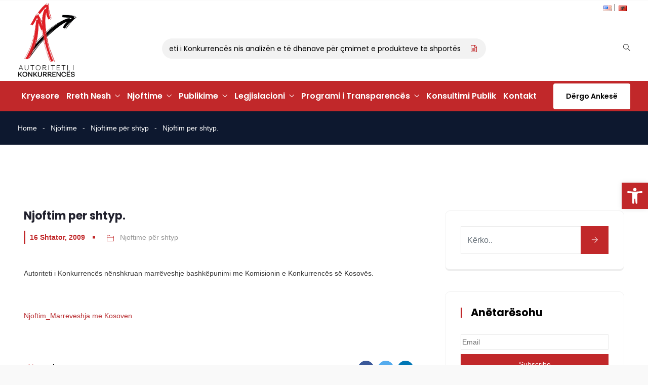

--- FILE ---
content_type: text/html; charset=UTF-8
request_url: https://caa.gov.al/njoftim-per-shtyp-48/
body_size: 28098
content:
<!DOCTYPE html>
<html lang="sq" prefix="og: http://ogp.me/ns# fb: http://ogp.me/ns/fb#" class="no-js no-svg">
<head>
<meta charset="UTF-8">
<meta name="viewport" content="width=device-width, initial-scale=1">
<link rel="profile" href="https://gmpg.org/xfn/11">
<meta name='robots' content='index, follow, max-image-preview:large, max-snippet:-1, max-video-preview:-1' />

	<!-- This site is optimized with the Yoast SEO plugin v26.7 - https://yoast.com/wordpress/plugins/seo/ -->
	<title>Njoftim per shtyp. - Autoriteti i Konkurrencës</title>
	<link rel="canonical" href="https://caa.gov.al/njoftim-per-shtyp-48/" />
	<meta property="og:locale" content="sq_AL" />
	<meta property="og:type" content="article" />
	<meta property="og:title" content="Njoftim per shtyp. - Autoriteti i Konkurrencës" />
	<meta property="og:description" content="Autoriteti i Konkurrencës nënshkruan marrëveshje bashkëpunimi me Komisionin e Konkurrencës së Kosovës. &nbsp; Njoftim_Marreveshja me Kosoven" />
	<meta property="og:url" content="https://caa.gov.al/njoftim-per-shtyp-48/" />
	<meta property="og:site_name" content="Autoriteti i Konkurrencës" />
	<meta property="article:publisher" content="https://www.facebook.com/AutoritetiKonkurrences" />
	<meta property="article:published_time" content="2009-09-16T08:00:16+00:00" />
	<meta property="article:modified_time" content="2023-05-24T08:01:01+00:00" />
	<meta property="og:image" content="https://caa.gov.al/wp-content/uploads/2023/05/logo-caa-1.png" />
	<meta property="og:image:width" content="580" />
	<meta property="og:image:height" content="150" />
	<meta property="og:image:type" content="image/png" />
	<meta name="author" content="admin" />
	<meta name="twitter:card" content="summary_large_image" />
	<meta name="twitter:label1" content="Written by" />
	<meta name="twitter:data1" content="admin" />
	<script type="application/ld+json" class="yoast-schema-graph">{"@context":"https://schema.org","@graph":[{"@type":"Article","@id":"https://caa.gov.al/njoftim-per-shtyp-48/#article","isPartOf":{"@id":"https://caa.gov.al/njoftim-per-shtyp-48/"},"author":{"name":"admin","@id":"https://caa.gov.al/#/schema/person/e1ef7d14d1230ed76afdbaaa1b85a629"},"headline":"Njoftim per shtyp.","datePublished":"2009-09-16T08:00:16+00:00","dateModified":"2023-05-24T08:01:01+00:00","mainEntityOfPage":{"@id":"https://caa.gov.al/njoftim-per-shtyp-48/"},"wordCount":26,"commentCount":0,"publisher":{"@id":"https://caa.gov.al/#organization"},"articleSection":["Njoftime për shtyp"],"inLanguage":"sq"},{"@type":"WebPage","@id":"https://caa.gov.al/njoftim-per-shtyp-48/","url":"https://caa.gov.al/njoftim-per-shtyp-48/","name":"Njoftim per shtyp. - Autoriteti i Konkurrencës","isPartOf":{"@id":"https://caa.gov.al/#website"},"datePublished":"2009-09-16T08:00:16+00:00","dateModified":"2023-05-24T08:01:01+00:00","breadcrumb":{"@id":"https://caa.gov.al/njoftim-per-shtyp-48/#breadcrumb"},"inLanguage":"sq","potentialAction":[{"@type":"ReadAction","target":["https://caa.gov.al/njoftim-per-shtyp-48/"]}]},{"@type":"BreadcrumbList","@id":"https://caa.gov.al/njoftim-per-shtyp-48/#breadcrumb","itemListElement":[{"@type":"ListItem","position":1,"name":"Home","item":"https://caa.gov.al/"},{"@type":"ListItem","position":2,"name":"Njoftim per shtyp."}]},{"@type":"WebSite","@id":"https://caa.gov.al/#website","url":"https://caa.gov.al/","name":"Autoriteti i Konkurrencës","description":"","publisher":{"@id":"https://caa.gov.al/#organization"},"potentialAction":[{"@type":"SearchAction","target":{"@type":"EntryPoint","urlTemplate":"https://caa.gov.al/?s={search_term_string}"},"query-input":{"@type":"PropertyValueSpecification","valueRequired":true,"valueName":"search_term_string"}}],"inLanguage":"sq"},{"@type":"Organization","@id":"https://caa.gov.al/#organization","name":"Autoriteti i Konkurrencës","url":"https://caa.gov.al/","logo":{"@type":"ImageObject","inLanguage":"sq","@id":"https://caa.gov.al/#/schema/logo/image/","url":"https://caa.gov.al/wp-content/uploads/2023/05/logo-caa-1.png","contentUrl":"https://caa.gov.al/wp-content/uploads/2023/05/logo-caa-1.png","width":580,"height":150,"caption":"Autoriteti i Konkurrencës"},"image":{"@id":"https://caa.gov.al/#/schema/logo/image/"},"sameAs":["https://www.facebook.com/AutoritetiKonkurrences"]},{"@type":"Person","@id":"https://caa.gov.al/#/schema/person/e1ef7d14d1230ed76afdbaaa1b85a629","name":"admin","image":{"@type":"ImageObject","inLanguage":"sq","@id":"https://caa.gov.al/#/schema/person/image/","url":"https://secure.gravatar.com/avatar/e5b6ba6082a37e9de1c0c827707ec6ace551b288608b847f7e03cc115971283d?s=96&d=mm&r=g","contentUrl":"https://secure.gravatar.com/avatar/e5b6ba6082a37e9de1c0c827707ec6ace551b288608b847f7e03cc115971283d?s=96&d=mm&r=g","caption":"admin"},"sameAs":["https://develop.caa.gov.al"]}]}</script>
	<!-- / Yoast SEO plugin. -->


<link rel="alternate" type="application/rss+xml" title="Autoriteti i Konkurrencës &raquo; Prurje" href="https://caa.gov.al/feed/" />
<link rel="alternate" title="oEmbed (JSON)" type="application/json+oembed" href="https://caa.gov.al/wp-json/oembed/1.0/embed?url=https%3A%2F%2Fcaa.gov.al%2Fnjoftim-per-shtyp-48%2F&#038;lang=sq" />
<link rel="alternate" title="oEmbed (XML)" type="text/xml+oembed" href="https://caa.gov.al/wp-json/oembed/1.0/embed?url=https%3A%2F%2Fcaa.gov.al%2Fnjoftim-per-shtyp-48%2F&#038;format=xml&#038;lang=sq" />
<meta property="og:title" content="Njoftim per shtyp."/>
<meta property="og:type" content="article"/>
<meta property="og:url" content="https://caa.gov.al/njoftim-per-shtyp-48/"/>
<meta property="og:site_name" content="Autoriteti i Konkurrencës"/>
<meta property="og:description" content="Autoriteti i Konkurrencës nënshkruan marrëveshje bashkëpunimi me Komisionin e Konkurrencës së Kosovës. &nbsp; Njoftim_Marreveshja me Kosoven"/><style id='wp-img-auto-sizes-contain-inline-css' type='text/css'>
img:is([sizes=auto i],[sizes^="auto," i]){contain-intrinsic-size:3000px 1500px}
/*# sourceURL=wp-img-auto-sizes-contain-inline-css */
</style>
<link rel='stylesheet' id='image-hover-css' href='https://caa.gov.al/wp-content/plugins/egovenz-core/elementor-supports/assets/css/image-hover.min.css?ver=1.0' type='text/css' media='all' />
<link rel='stylesheet' id='font-awesome-css' href='https://caa.gov.al/wp-content/plugins/elementor/assets/lib/font-awesome/css/font-awesome.min.css?ver=4.7.0' type='text/css' media='all' />
<link rel='stylesheet' id='egovenz-core-style-css' href='https://caa.gov.al/wp-content/plugins/egovenz-core/elementor-supports/assets/css/style.css?ver=1.0' type='text/css' media='all' />
<style id='wp-emoji-styles-inline-css' type='text/css'>

	img.wp-smiley, img.emoji {
		display: inline !important;
		border: none !important;
		box-shadow: none !important;
		height: 1em !important;
		width: 1em !important;
		margin: 0 0.07em !important;
		vertical-align: -0.1em !important;
		background: none !important;
		padding: 0 !important;
	}
/*# sourceURL=wp-emoji-styles-inline-css */
</style>
<link rel='stylesheet' id='contact-form-7-css' href='https://caa.gov.al/wp-content/plugins/contact-form-7/includes/css/styles.css?ver=6.1.4' type='text/css' media='all' />
<link rel='stylesheet' id='email-subscribers-css' href='https://caa.gov.al/wp-content/plugins/email-subscribers/lite/public/css/email-subscribers-public.css?ver=5.9.14' type='text/css' media='all' />
<link rel='stylesheet' id='inf-font-awesome-css' href='https://caa.gov.al/wp-content/plugins/post-slider-and-carousel/assets/css/font-awesome.min.css?ver=3.5.4' type='text/css' media='all' />
<link rel='stylesheet' id='owl-carousel-css' href='https://caa.gov.al/wp-content/plugins/post-slider-and-carousel/assets/css/owl.carousel.min.css?ver=3.5.4' type='text/css' media='all' />
<link rel='stylesheet' id='psacp-public-style-css' href='https://caa.gov.al/wp-content/plugins/post-slider-and-carousel/assets/css/psacp-public.min.css?ver=3.5.4' type='text/css' media='all' />
<link rel='stylesheet' id='pojo-a11y-css' href='https://caa.gov.al/wp-content/plugins/pojo-accessibility/modules/legacy/assets/css/style.min.css?ver=1.0.0' type='text/css' media='all' />
<link rel='stylesheet' id='bootstrap-css' href='https://caa.gov.al/wp-content/themes/egovenz/assets/css/bootstrap.min.css?ver=5.0' type='text/css' media='all' />
<link rel='stylesheet' id='font-awesome-brand-css' href='https://caa.gov.al/wp-content/themes/egovenz/assets/css/font-awesome.min.css?ver=6.5.1' type='text/css' media='all' />
<link rel='stylesheet' id='themify-icons-css' href='https://caa.gov.al/wp-content/themes/egovenz/assets/css/themify-icons.css?ver=1.0' type='text/css' media='all' />
<link rel='stylesheet' id='animate-css' href='https://caa.gov.al/wp-content/themes/egovenz/assets/css/animate.min.css?ver=3.5.1' type='text/css' media='all' />
<link rel='stylesheet' id='elementor-frontend-css' href='https://caa.gov.al/wp-content/plugins/elementor/assets/css/frontend.min.css?ver=3.34.1' type='text/css' media='all' />
<link rel='stylesheet' id='egovenz-style-css' href='https://caa.gov.al/wp-content/themes/egovenz/style.css?ver=1.0' type='text/css' media='all' />
<style id='egovenz-style-inline-css' type='text/css'>
body{color:#383838;font-family:Roboto;font-weight:400;font-size:14px;letter-spacing:0}h1{font-family:Poppins;font-weight:700;font-size:45px;line-height:55px}h2{font-family:Poppins;font-weight:700;font-size:40px;line-height:50px}h3{font-family:Poppins;font-weight:700;font-size:35px;line-height:38px}h4{font-family:Poppins;font-weight:700;font-size:27px;line-height:31px}h5{font-family:Poppins;font-weight:700;font-size:20px;line-height:30px}h6{font-family:Poppins;font-weight:700;font-size:14px;line-height:14px}a{color:#383838}a:hover{color:#c1282a}a:active{color:#c1282a}.widget{color:#101f40}.widget .widget-title{font-size:21px}.container,.boxed-container,.boxed-container .site-footer.footer-fixed,.custom-container{width:1240px}body .elementor-section.elementor-section-boxed>.elementor-container{max-width:1240px}.egovenz-content > .egovenz-content-inner{}.header-inner .main-logo img{max-height:150px}.header-inner .sticky-logo img{max-height:65px}.mobile-header-inner .mobile-logo img{max-height:80px}header.egovenz-header{}.topbar{color:#ffffff;font-family:Poppins;font-weight:400;font-size:14px;line-height:24px;background:#ffffff}.topbar a,.mobile-topbar-wrap a{color:#000000}.topbar a:hover,.mobile-topbar-wrap a:hover{color:#b21f41}.topbar a:active,.topbar a:focus,.mobile-topbar-wrap a:focus,.mobile-topbar-wrap a:active{color:#b21f41}.mobile-topbar-wrap{color:#ffffff;font-family:Poppins;font-weight:400;font-size:14px;line-height:24px;background:#ffffff}.topbar-items > li{height:50px ;line-height:50px }.header-sticky .topbar-items > li,.sticky-scroll.show-menu .topbar-items > li{height:50px ;line-height:50px }.topbar-items > li img{max-height:50px }.logobar{font-family:Poppins;background:#ffffff;padding-right:4px;padding-left:4px}.logobar a{color:#000000}.logobar a:hover{color:#000000}.logobar a:active,.logobar a:focus,.logobar .egovenz-main-menu > li.current-menu-item > a,.logobar .egovenz-main-menu > li.current-menu-ancestor > a,.logobar a.active{}	.logobar-items > li{height:130px ;line-height:130px }.header-sticky .logobar-items > li,.sticky-scroll.show-menu .logobar-items > li{height:80px ;line-height:80px }.logobar-items > li img{max-height:130px }.header-sticky .logobar,.sticky-scroll.show-menu .logobar{padding-right:4px;padding-left:10px}.header-sticky .logobar a,.sticky-scroll.show-menu .logobar a{}.header-sticky .logobar a:hover,.sticky-scroll.show-menu .logobar a:hover{}.header-sticky .logobar a:active,.sticky-scroll.show-menu .logobar a:active,.header-sticky .logobar .egovenz-main-menu .current-menu-item > a,.header-sticky .logobar .egovenz-main-menu .current-menu-ancestor > a,.sticky-scroll.show-menu .logobar .egovenz-main-menu .current-menu-item > a,.sticky-scroll.show-menu .logobar .egovenz-main-menu .current-menu-ancestor > a,.header-sticky .logobar a.active,.sticky-scroll.show-menu .logobar a.active{}	.header-sticky .logobar img.custom-logo,.sticky-scroll.show-menu .logobar img.custom-logo{max-height:80px }.navbar{color:#000000;font-family:Poppins;background:#c1282a;padding-right:10px;padding-left:10px}.navbar a{color:#ffffff}.navbar a:hover{color:#ffffff}.navbar a:active,.navbar a:focus,.navbar .egovenz-main-menu > .current-menu-item > a,.navbar .egovenz-main-menu > .current-menu-ancestor > a,.navbar a.active{color:#ffffff}.navbar-items > li{height:60px ;line-height:60px }.header-sticky .navbar-items > li,.sticky-scroll.show-menu .navbar-items > li{height:60px ;line-height:60px }.navbar-items > li img{max-height:60px }.header-sticky .navbar,.sticky-scroll.show-menu .navbar{color:#ffffff;background:#ffffff;border-right-width:10px;border-bottom-width:10px}.header-sticky .navbar a,.sticky-scroll.show-menu .navbar a{color:#000000}.header-sticky .navbar a:hover,.sticky-scroll.show-menu .navbar a:hover{color:#c1282a}.header-sticky .navbar a:active,.sticky-scroll.show-menu .navbar a:active,.header-sticky .navbar .egovenz-main-menu .current-menu-item > a,.header-sticky .navbar .egovenz-main-menu .current-menu-ancestor > a,.sticky-scroll.show-menu .navbar .egovenz-main-menu .current-menu-item > a,.sticky-scroll.show-menu .navbar .egovenz-main-menu .current-menu-ancestor > a,.header-sticky .navbar a.active,.sticky-scroll.show-menu .navbar a.active{color:#c1282a}.sticky-scroll.show-menu .navbar img.custom-logo{max-height:60px }.secondary-menu-area{width:350px }.secondary-menu-area{left:-350px}.secondary-menu-area.left-overlay,.secondary-menu-area.left-push{left:-350px}.secondary-menu-area.right-overlay,.secondary-menu-area.right-push{}.secondary-menu-area .secondary-menu-area-inner{}.secondary-menu-area a{}.secondary-menu-area a:hover{}.secondary-menu-area a:active{}.sticky-header-space{padding-right:10px;padding-left:10px}.sticky-header-space li a{}.sticky-header-space li a:hover{}.sticky-header-space li a:active{}	.mobile-header-items > li{height:60px ;line-height:60px }.mobile-header{background:#ffffff}.mobile-header-items li a{color:#000000}.mobile-header-items li a:hover{color:#b21f41}.mobile-header-items li a:active{color:#b21f41}.header-sticky .mobile-header-items > li,.show-menu .mobile-header-items > li{height:60px;line-height:60px}.mobile-header .header-sticky,.mobile-header .show-menu{background:#ffffff}.header-sticky .mobile-header-items li a,.show-menu .mobile-header-items li a{color:#000000}.header-sticky .mobile-header-items li a:hover,.show-menu .mobile-header-items li a:hover{color:#b21f41}.header-sticky .mobile-header-items li a:hover,.show-menu .mobile-header-items li a:hover{color:#b21f41}.mobile-bar{}.mobile-bar li a{}.mobile-bar li a:hover{}.mobile-bar li a:active,ul > li.current-menu-item > a,ul > li.current-menu-parent > a,ul > li.current-menu-ancestor > a,.egovenz-mobile-menu li.menu-item a.active{}ul.egovenz-main-menu > li > a,ul.egovenz-main-menu > li > .main-logo{color:#ffffff;font-family:Poppins;font-weight:600;font-size:16px}ul.dropdown-menu{background:#ffffff}ul.dropdown-menu > li{}ul.dropdown-menu > li a,ul.mega-child-dropdown-menu > li a,.header-sticky ul.dropdown-menu > li a,.sticky-scroll.show-menu ul.dropdown-menu > li a,.header-sticky ul.mega-child-dropdown-menu > li a,.sticky-scroll.show-menu ul.mega-child-dropdown-menu > li a{color:#000000}ul.dropdown-menu > li a:hover,ul.mega-child-dropdown-menu > li a:hover,.header-sticky ul.dropdown-menu > li a:hover,.sticky-scroll.show-menu ul.dropdown-menu > li a:hover,.header-sticky ul.mega-child-dropdown-menu > li a:hover,.sticky-scroll.show-menu ul.mega-child-dropdown-menu > li a:hover{color:#c1282a}ul.dropdown-menu > li a:active,ul.mega-child-dropdown-menu > li a:active,.header-sticky ul.dropdown-menu > li a:active,.sticky-scroll.show-menu ul.dropdown-menu > li a:active,.header-sticky ul.mega-child-dropdown-menu > li a:active,.sticky-scroll.show-menu ul.mega-child-dropdown-menu > li a:active,ul.dropdown-menu > li.current-menu-item > a,ul.dropdown-menu > li.current-menu-parent > a,ul.dropdown-menu > li.current-menu-ancestor > a,ul.mega-child-dropdown-menu > li.current-menu-item > a{color:#c1282a}.egovenz-single-post .page-title-wrap-inner{color:#ffffff;padding-top:20px;padding-bottom:20px}.egovenz-single-post .page-title-wrap a{color:#ffffff}.egovenz-single-post .page-title-wrap a:hover{color:#ffffff}.egovenz-single-post .page-title-wrap a:active{color:#ffffff}.egovenz-single-post .page-title-wrap-inner > .page-title-overlay{background:rgba(12,24,49,0.9)}.egovenz-blog .page-title-wrap-inner{color:#ffffff;background-repeat:no-repeat;background-position:center center;background-size:cover;padding-top:20px;padding-bottom:20px}.egovenz-blog .page-title-wrap a{color:#ffffff}.egovenz-blog .page-title-wrap a:hover{color:#ffffff}.egovenz-blog .page-title-wrap a:active{color:#ffffff}.egovenz-blog .page-title-wrap-inner > .page-title-overlay{background:rgba(12,24,49,0.9)}.egovenz-page .page-title-wrap-inner{color:#ffffff;background-position:center center;background-size:cover;padding-top:20px;padding-bottom:20px}.egovenz-page .page-title-wrap a{color:#ffffff}.egovenz-page .page-title-wrap a:hover{color:#ffffff}.egovenz-page .page-title-wrap a:active{color:#ffffff}.egovenz-page .page-title-wrap-inner > .page-title-overlay{background:rgba(12,24,49,0.9)}.egovenz-woo .page-title-wrap-inner{color:#ffffff;padding-top:90px;padding-bottom:0}.egovenz-woo .page-title-wrap a{color:#ffffff}.egovenz-woo .page-title-wrap a:hover{color:#e9204f}.egovenz-woo .page-title-wrap a:active{color:#e9204f}.egovenz-woo .page-title-wrap-inner > .page-title-overlay{}.egovenz-single-product .page-title-wrap-inner{}.egovenz-single-product .page-title-wrap a{}.egovenz-single-product .page-title-wrap a:hover{}.egovenz-single-product .page-title-wrap a:active{}.egovenz-single-product .page-title-wrap-inner > .page-title-overlay{}.single-post-template .post-format-wrap{}.single-post-template .post-quote-wrap > .blockquote,.single-post-template .post-link-inner,.single-post-template .post-format-wrap .post-audio-wrap{}.blog-template .post-format-wrap{}.blog-template .post-quote-wrap > .blockquote,.blog-template .post-link-inner,.blog-template .post-format-wrap .post-audio-wrap{}.archive-template .post-format-wrap{}.archive-template .post-quote-wrap > .blockquote,.archive-template .post-link-inner,.archive-template .post-format-wrap .post-audio-wrap{}.post-quote-wrap > .blockquote{border-left-color:#c1282a}.single-post-template .post-quote-wrap > .blockquote{background-color:rgba(0,0,0,0.7)}.blog-template .post-quote-wrap > .blockquote{background-color:rgba(0,0,0,0.7)}.archive-template .post-quote-wrap > .blockquote{background-color:rgba(0,0,0,0.7)}.single-post-template .post-link-inner{background-color:rgba(0,0,0,0.7)}.blog-template .post-link-inner{background-color:rgba(0,0,0,0.7)}.archive-template .post-link-inner{background-color:rgba(0,0,0,0.7)}.post-overlay-items{}.post-overlay-items a{}.post-overlay-items a:hover{}.post-overlay-items a:hover{}.site-footer{font-family:Poppins;background-color:#0e0e0e;background-repeat:no-repeat;background-position:center center;background-size:cover}.site-footer .widget{font-family:Poppins}.site-footer a{color:#9d9d9d}.site-footer a:hover{}.site-footer a:hover{}.footer-top-wrap{color:#ffffff;text-align:center;border-bottom-width:1px;border-bottom-style:solid;border-bottom-color:#191919;padding-top:40px;padding-right:15px;padding-bottom:40px;padding-left:15px}.footer-top-wrap .widget{color:#ffffff;text-align:center}.footer-top-wrap a{}.footer-top-wrap a:hover{}.footer-top-wrap a:hover{}.footer-top-wrap .widget .widget-title{color:#ffffff}.footer-middle-wrap{color:#ffffff;font-size:15px;background-color:transparent;padding-top:95px;padding-bottom:95px}.footer-middle-wrap .widget{color:#ffffff;font-size:15px}.footer-middle-wrap a{color:#eaeaea}.footer-middle-wrap a:hover{color:#ffffff}.footer-middle-wrap a:active{color:#ffffff}.footer-middle-wrap .widget .widget-title{color:#ffffff}.footer-bottom{color:#ffffff;font-size:12px;background-color:transparent;border-top-width:1px;border-top-style:solid;border-top-color:#191919}.footer-bottom .widget{color:#ffffff;font-size:12px}.footer-bottom a{color:#ffffff}.footer-bottom a:hover{color:#ffffff}.footer-bottom a:active{color:#ffffff}.theme-color{color:#c1282a}.gradient-bg{background:-webkit-linear-gradient(-155deg,#c1282a 0,#0c1831 100%);background:linear-gradient(-155deg,#c1282a 0,#0c1831 100%)}.theme-color-bg{background-color:#c1282a}.theme-color-hbg:hover{background-color:#c1282a !important}.secondary-color{color:#0c1831}.default-color{color:#c1282a !important}::selection{background:#c1282a}b{color:#c1282a}b{color:#c1282a}.error-404 .page-title{text-shadow:-1px -1px 0 #c1282a,1px -1px 0 #c1282a,-1px 1px 0 #000,1px 1px 0 #000}.top-sliding-toggle.fa-minus{border-top-color:#c1282a}.owl-dot.active span{background:#c1282a;border-color:#c1282a}.owl-prev,.owl-next{color:#c1282a}.owl-prev:hover,.owl-next:hover{color:#c1282a}.typo-a-white a:hover{color:#c1282a}.header-button a,.sticky-head.header-sticky .nav-item-inner a.egovenz-popup-trigger.btn{background-color:#c1282a}.classic-navbar .egovenz-main-menu{background:#c1282a}.classic-navbar .egovenz-main-menu:before{border-bottom-color:#c1282a}ul.mobile-topbar-items.nav li span{color:#c1282a}.header-inner .logobar-inner .media i{color:#c1282a}.header-inner .logobar-inner .media i:after{background:#c1282a}.dropdown:hover > .dropdown-menu{border-color:#c1282a}.egovenz-main-menu li.menu-item.dropdown .dropdown-menu a:before{background:#c1282a}.navbar ul ul ul.dropdown-menu li .nav-link:focus,ul.nav ul ul.dropdown-menu li .nav-link:focus{color:#c1282a}.navbar ul ul li.menu-btn a{color:#c1282a}.widget .widget-title::before{background:#c1282a}.search-form .input-group input.form-control::-webkit-input-placeholder,.search-form .input-group input.form-control::-moz-placeholder,.search-form .input-group input.form-control::-ms-input-placeholder,.search-form .input-group input.form-control:-moz-placeholder{color:#c1282a !important}input[type="submit"]{background:#c1282a}.btn,button,.btn.bordered:hover,a.button.logout-link{background:#c1282a}.btn.classic:hover{background:#c1282a}.btn.link{color:#c1282a}.btn.bordered,a.btn.btn-link{color:#c1282a}.btn.inverse:hover{background-color:#c1282a}.btn.btn-default.theme-color{background:#c1282a}.btn.secondary-color{background:#0c1831}.rev_slider_wrapper .btn.btn-outline:hover{background-color:#c1282a;border-color:#c1282a}.rev_slider .btn.btn-default{border-color:#c1282a !important}select:focus{border-color:#c1282a}.close:before,.close:after{background:#c1282a}.nav-link:focus,.nav-link:hover{color:#c1282a}.zmm-dropdown-toggle{color:#c1282a}ul li.theme-color a{color:#c1282a !important}.top-meta ul li a.read-more,.bottom-meta ul li a.read-more{color:#c1282a}.single-post-template blockquote{border-color:#c1282a}.single-post .post-meta li i.before-icon::before{color:#c1282a}.single-post .entry-meta ul li a:hover{color:#c1282a}.post-comments-wrapper p.form-submit input{background-color:#c1282a;border-color:#c1282a !important}.single-post .author-info{border-color:#c1282a}.grid-layout .article-inner header.entry-header:after,.grid-layout .post .post-more a.read-more,.blog-wrapper .post-overlay-items> .post-more a.read-more,.blog-style-default .entry-title:after,.blog-wrapper.blog-style-default a.read-more{background-color:#c1282a}.post-navigation .nav-links .nav-next a,.post-navigation .nav-links .nav-previous a{border-color:#c1282a}.post-navigation .nav-links .nav-next a:hover,.post-navigation .nav-links .nav-previous a:hover,.single-post .post-navigation-wrapper .nav-links.custom-post-nav>div>i,.single-post-template article .article-inner> .top-meta li.nav-item:after,.light-menu.elementor-widget-wp-widget-nav_menu .menu li:before,.post-meta>ul>li.nav-item .post-tags a:hover,.single-post-template article .article-inner> .top-meta li.nav-item .post-date::before,.post-navigation-wrapper .nav-links.custom-post-nav .prev-nav-link a.prev::before,.post-navigation-wrapper .nav-links.custom-post-nav .next-nav-link a.next::before,.egovenz_latest_post_widget .side-item-text a::before,.egovenz_latest_post_widget .side-item-text a::after{background-color:#c1282a}.custom-post-nav > .prev-nav-link > a:hover,.custom-post-nav > .next-nav-link > a:hover,.single-post-template blockquote:before,.zozo-horizontal-slider-wrap .jctkr-wrapper ul li:before,.light-menu.elementor-widget-wp-widget-nav_menu .menu li a:hover,.single-post-template article .article-inner> .top-meta li.nav-item .post-date a,.single-post-template article .article-inner> .top-meta li.nav-item a:hover{color:#c1282a}.calendar_wrap th,tfoot td,.wp-block-calendar table th{background:#c1282a}.widget_calendar caption{border-color:#c1282a}.widget_archive li:before{color:#c1282a}.site-footer .widget_archive li:before{color:#c1282a}.widget.widget_tag_cloud a.tag-cloud-link:hover{background:#c1282a;border-color:#c1282a}.null-instagram-feed p a{background:#c1282a}.widget .menu-item-object-egovenz-services a{background:#0c1831}.site-footer .widget .menu-item-object-egovenz-services.current-menu-item a:hover{color:#c1282a}.widget .menu-item-object-egovenz-services.current-menu-item a,.widget .menu-item-object-egovenz-services a:hover{background:#c1282a}.widget-area .widget .menu-item-object-egovenz-services.current-menu-item a,.widget-area .widget .menu-item-object-egovenz-services a:hover{border-left-color:#c1282a}.widget .menu-item-object-egovenz-service a{border-color:#c1282a}.zozo-horizontal-slider-title{background:#c1282a}.grid-layout .article-inner .top-meta a.read-more::before,.grid-layout .article-inner .entry-footer .bottom-meta a.read-more::before,.egovenz-single-post .post-comments .comment-reply-link:before,.comment-meta .comment-reply-link:before{color:#c1282a}.zozo_advance_tab_post_widget .nav-tabs .nav-item.show .nav-link,.widget .nav-tabs .nav-link.active{background:#c1282a}.back-to-top > i{color:#c1282a}.page-title-inner .page-title,.list-fullwidth-active .feature-box-title,.contact-info-style-modern .contact-info-title,.team-info .team-title h2{background-image:-webkit-linear-gradient(120deg,#c1282a 0,#0c1831 100%);background-image:linear-gradient(120deg,#c1282a 0,#0c1831 100%)}.entry-title a:hover{color:#c1282a}.title-separator.separator-border{background-color:#c1282a}.section-title-wrapper .title-wrap > .sub-title::before{background-color:#c1282a}.twitter-3 .tweet-info{border-color:#c1282a}.twitter-wrapper.twitter-dark a{color:#c1282a}.price-text{color:#c1282a}.pricing-style-1.pricing-list-active .pricing-inner-wrapper,.pricing-style-1 .btn-default:hover{background-color:#c1282a}.pricing-style-1 .pricing-table-info .price-text,.pricing-style-1 .pricing-table-info > .price-before{color:#c1282a}.pricing-style-3 .pricing-inner-wrapper,.pricing-style-1 .btn-default:hover{border-color:#c1282a}.pricing-style-2 .price-text p{color:#c1282a}.pricing-style-3 .pricing-title::before,.pricing-style-3 .pricing-title::after,.pricing-style-2 .pricing-table-info:after,.pricing-style-3 ul.pricing-features-list li:before{background-color:#c1282a}.theme-gradient-bg{background:-webkit-linear-gradient(-150deg,#0c1831 35%,#c1282a 65%) !important;background:linear-gradient(-150deg,#0c1831 35%,#c1282a 65%) !important}.compare-pricing-wrapper .pricing-table-head,.compare-features-wrap{background:#c1282a}.zozo-horizontal-slider-title:after{background:#0c1831}.compare-pricing-style-3.compare-pricing-wrapper .btn:hover{background:#c1282a}.counter-wrapper.dashed-secondary-color.counter-style-1{border-color:#c1282a}.counter-wrapper.dashed-theme-color.counter-style-1{border-color:#c1282a}.counter-value span.counter-suffix{color:#c1282a}.counter-wrapper.counter-style-2 .counter-value h3{background:#c1282a;-webkit-background-clip:text;-webkit-text-fill-color:transparent}.day-counter-modern .day-counter > *:after{background:rgba(193,40,42,0.1)}span.typing-text,.typed-cursor{color:#c1282a}.testimonial-light .client-name:hover{color:#c1282a}.testimonial-wrapper.testimonial-1 a.client-name:hover,.testimonial-wrapper.testimonial-1 .client-designation{color:#c1282a}.testimonial-wrapper.testimonial-1 .testimonial-inner::after,.testimonial-wrapper.testimonial-modern .testimonial-inner:after,.testimonial-wrapper.testimonial-default .owl-item .testimonial-inner,.testimonial-list .testimonial-list-item .testimonial-thumb:before,.single-egovenz-testimonial .testimonial-info .testimonial-img:before{background-color:#c1282a}.egovenz-content .testimonial-2 .testimonial-inner:hover,.egovenz-content .testimonial-2 .testimonial-inner:hover .testimonial-thumb img{border-color:#c1282a}.testimonial-wrapper.testimonial-3 .testimonial-inner .testimonial-info .client-name,.testimonial-wrapper.testimonial-3 .testimonial-inner .testimonial-excerpt .testimonial-excerpt-icon i,.testimonial-wrapper.testimonial-default .testimonial-inner > *.testimonial-excerpt:before{color:#c1282a !important}.events-date{border-color:#c1282a}.event-inner .event-schedule-inner .tab-content i{color:#c1282a}.event-details-wrap ul li:before{background:#c1282a}.media.event-list-item:before{background:#c1282a}.event-details-wrap ul li:after{border-color:#c1282a}.media.event-list-item span.event-time,.media.event-list-item .post-more a.read-more{background:#c1282a}.events-date{border-color:#c1282a}.event-inner .event-schedule-inner .tab-content i,.event-inner .post-more > a,.event-date,.event-wrapper.event-dark .event-inner .post-title-head > a:hover,.media.event-list-item .read-more{color:#c1282a}.event-info h4,.event-venue h4,.event-contact-title h4,.event-contact h4,.event-map h4,.event-wrapper.event-modern .event-date:after,.event-wrapper.event-default .event-inner .event-date,.media.event-list-item .event-date:after,.event-list-item .event-date:before,.event-classic .event-inner .event-date,.event-wrapper.event-modern .event-inner:after{background:#c1282a}.event-details-wrap ul li:before{background:#c1282a}.event-details-wrap ul li:after{border-color:#c1282a}.nav.pagination > li.nav-item.active a,.nav.pagination > li.nav-item span,.nav.pagination > li.nav-item a,.nav.pagination > li.nav-item:focus a{background:#c1282a;border-color:#c1282a}.egovenz-sticky-wrapper.text_trigger a,a.egovenz-sticky-trigger{background:#c1282a}.team-wrapper.team-default .team-inner .team-designation h6,.team-default .client-name{color:#c1282a}.team-wrapper.team-default .team-inner:after{background:#c1282a}.team-wrapper.team-default .team-inner:before{background:#0c1831}.team-modern .team-name a::after,span.animate-bubble-box:before{background:#c1282a;filter:drop-shadow(0 1px 2px rgba(193,40,42,0.5))}span.animate-bubble-box:after{background:#c1282a;filter:drop-shadow(0 1px 2px rgba(193,40,42,0.5))}span.animate-bubble-box{box-shadow:0 0 1px 0 rgba(193,40,42,0.1),0 0 1px 0 rgba(193,40,42,0.1) inset}.team-wrapper.team-modern .team-inner > .team-thumb{border-color:#c1282a}.team-wrapper.team-modern .team-inner:hover > .team-designation h6{color:#c1282a}.timeline-style-2 .timeline > li > .timeline-panel{border-color:#c1282a}.timeline-sep-title{color:#c1282a}.timeline-style-2 .timeline > li > .timeline-panel:before{border-left-color:#c1282a;border-right-color:#c1282a}.timeline-style-2 .timeline > li > .timeline-panel:after{border-left-color:#c1282a;border-right-color:#c1282a}.timeline-style-3 .timeline > li > .timeline-sep-title{background:#c1282a}.cd-horizontal-timeline .events{background:#c1282a}.cd-horizontal-timeline .events a.selected::after{background-color:#c1282a;border-color:#c1282a}.cd-timeline-navigation a{border-color:#c1282a}.cd-horizontal-timeline .events-content em{color:#c1282a}.cd-horizontal-timeline .events-content li{border-color:#c1282a}.cd-horizontal-timeline .events-content li .tl-triangle{border-bottom-color:#c1282a}.cd-horizontal-timeline .events-content li > h2{color:#c1282a}.portfolio-wrapper ul.nav.m-auto.d-block > li.active a{background:#c1282a}.portfolio-wrapper ul.nav.m-auto.d-block > li a{background:#0c1831}.portfolio-style-modern a.read-more:before{background:#0c1831}.portfolio-style-modern a.read-more:after{background:#c1282a}.portfolio-wrapper.portfolio-style-modern .post-overlay-items a:hover,.portfolio-meta-list>li a:hover{color:#c1282a !important}.portfolio-masonry-layout .portfolio-angle .portfolio-title h4:after{background-color:#c1282a}.portfolio-style-classic .post-overlay-items > .portfolio-popup-icon a,.portfolio-style-classic .post-overlay-items > .portfolio-link-icon a,.portfolio-style-modern .post-overlay-items> .portfolio-link-icon a,.portfolio-style-modern .post-overlay-items> .portfolio-popup-icon a{background-color:#c1282a}.portfolio-default .portfolio-wrap .portfolio-content-wrap{background-color:#c1282a}.portfolio-default .portfolio-overlay .portfolio-title a:after{background-color:rgba(193,40,42,0.5)}.portfolio-style-default .portfolio-link-icon a,.portfolio-style-default .portfolio-popup-icon a{background-color:#c1282a}.portfolio-classic .portfolio-wrap .portfolio-content-wrap .portfolio-read-more a,.portfolio-angle .portfolio-wrap .portfolio-content-wrap .portfolio-read-more a{color:#c1282a}.portfolio-classic .portfolio-wrap .portfolio-content-wrap .portfolio-read-more a:hover,.portfolio-angle .portfolio-wrap .portfolio-content-wrap .portfolio-read-more a:hover{background-color:#c1282a}.portfolio-single.portfolio-model-2 .portfolio-details .portfolio-meta-wrap{background:#c1282a}.portfolio-model-4 .portfolio-info .portfolio-meta .portfolio-meta-list > li ul.portfolio-categories a:hover{color:#c1282a}.single-egovenz-portfolio .portfolio-title h3::after,.single-egovenz-portfolio .portfolio-related-slider h4::after,.portfolio-related-slider .related-title{background-color:#c1282a}.portfolio-creative .portfolio-wrap:hover .portfolio-content-wrap{background-color:#c1282a}span.portfolio-meta-icon{color:#c1282a}.portfolio-filter.filter-1 ul > li.active > a,.portfolio-filter.filter-1 ul > li > a:hover{background-color:#c1282a}.portfolio-filter.filter-1 ul > li > a,.portfolio-filter.filter-1 ul > li > a:hover{border:solid 1px #c1282a}.portfolio-filter.filter-1 ul > li > a{border-color:#c1282a}.portfolio-filter.filter-1 a.portfolio-filter-item{color:#c1282a}.portfolio-masonry-layout .portfolio-classic .portfolio-content-wrap{background:#c1282a}.portfolio-filter.filter-2 .active a.portfolio-filter-item{color:#c1282a}.portfolio-filter.filter-2 li a:after{background-color:#c1282a}.portfolio-slide .portfolio-content-wrap{background:#c1282a}.portfolio-minimal .portfolio-overlay-wrap:before,.portfolio-minimal .portfolio-overlay-wrap:after{border-color:#c1282a}.portfolio-classic .portfolio-overlay-wrap:before{border-color:#c1282a}.portfolio-archive-title a:hover{color:#c1282a}.portfolio-filter.filter-3 a.portfolio-filter-item{color:#c1282a}.portfolio-filter.filter-3 li.active a.portfolio-filter-item{background:#c1282a}.icon-theme-color{color:#c1282a}.feature-box-wrapper .feature-box-title > a:hover{color:#c1282a !important}.feature-box-wrapper .btn.bordered:hover{border-color:#c1282a}.feature-box-wrapper.feature-ser:hover .feature-box-btn .btn.link,.feature-box-wrapper.feature-ser:hover .feature-box-btn .btn.link:after{color:#c1282a}.feature-ser:hover .feature-box-btn .btn.link::after,.feature-box-wrapper.feature-box-modern:after{background:#c1282a}.feature-box-wrapper.border-hover-color:hover{border-bottom-color:#c1282a !important}.feature-box-wrapper > .feature-box-title .section-title .title-bottom-line,.section-title-wrapper .title-separator.separator-border:before,.section-title-wrapper .title-separator.separator-border:after,.feature-box-wrapper.feature-box-modern:before{background-color:#0c1831}.hover-bottom .feature-box-inner:after{background-color:#c1282a;background-image:-webkit-linear-gradient(to left,#c1282a,#0c1831 );background-image:-moz-linear-gradient(to left,#c1282a,#0c1831 );background-image:-ms-linear-gradient(to left,#c1282a,#0c1831 );background-image:-o-linear-gradient(to left,#c1282a,#0c1831 );background-image:linear-gradient(to left,#c1282a,#0c1831 )}.feature-box-btn .btn.link{color:#c1282a}.feature-box-btn .btn.link::after{color:#c1282a}.feature-box-wrapper.radius-design:hover,.feature-box-wrapper.radius-design.section-active{background-color:#c1282a !important;border-color:#c1282a !important}.feature-box-wrapper.radius-design .invisible-number{color:#c1282a}.feature-box-style-1 .feature-box-btn .btn.link:hover,.feature-box-style-1 .feature-box-btn .btn.link:hover::after{color:#c1282a}.feature-box-style-2:hover,.feature-box-wrapper.contact-box.feature-box-classic:hover{background-color:#c1282a !important}.feature-box-style-3 .invisible-number{color:#c1282a}.feature-box-style-3::after{background-color:#c1282a}.feature-box-wrapper:hover .feature-box-icon span.theme-color-hbg{background-color:#c1282a}[class^='imghvr-shutter-out-']:before,[class*=' imghvr-shutter-out-']:before,[class^='imghvr-shutter-in-']:after,[class^='imghvr-shutter-in-']:before,[class*=' imghvr-shutter-in-']:after,[class*=' imghvr-shutter-in-']:before,[class^='imghvr-reveal-']:before,[class*=' imghvr-reveal-']:before{background-color:#c1282a}.image-grid-inner:after{background:#c1282a}.service-wrapper.service-default .service-inner > .service-title a,.service-wrapper a.read-more.btn,.service-wrapper.service-default a.read-more.btn:hover,.service-wrapper.service-default a.read-more.btn:focus{color:#c1282a}.service-wrapper.service-default .service-icon-img-wrap:nth-child(2)::before,.service-wrapper.service-default a.read-more.btn:hover::after,.service-wrapper.service-default a.read-more.btn:focus::after,.service-wrapper.service-default a.read-more.btn::before,.service-wrapper.service-default a.read-more.btn::after{background:#c1282a}.service-modern .service-icon-img-wrap:after{background:rgba(193,40,42,0.15)}.service-modern .service-inner:after{background:#c1282a}.service-modern .service-inner:before{background:#0c1831}.active .round-tab-head{background-image:-webkit-linear-gradient(0deg,#c1282a 0,rgba(193,40,42,0.4) 100%)}.top-meta ul li i,.bottom-meta ul li i{color:#c1282a}.blog-style-3 .post-thumb,.single-post-template blockquote,.wp-block-quote.has-text-align-right{border-color:#c1282a}.blog-wrapper .blog-inner .top-meta a.read-more::before,.blog-wrapper .blog-inner .bottom-meta a.read-more::before,article.post .bottom-meta a.read-more::before,.services-read-more .read-more::before,.post-overlay-items .post-category a{background:#c1282a}.blog-wrapper .blog-inner .top-meta a.read-more::after,.blog-wrapper .blog-inner .bottom-meta a.read-more::after,.services-read-more .read-more::after{background:-webkit-linear-gradient(to left,#c1282a 0,rgba(237,66,102,0) 100%);background:linear-gradient(to right,#c1282a 0,rgba(237,66,102,0) 100%);background:-moz-linear-gradient(to left,#c1282a 0,rgba(237,66,102,0) 100%)}.blog-wrapper .post-thumb.post-overlay-active:before{background-image:-webkit-linear-gradient(120deg,rgba(193,40,42,0.80) 0,rgba(12,24,49,0.85) 100%);background-image:linear-gradient(120deg,rgba(193,40,42,0.80) 0,rgba(12,24,49,0.85) 100%)}.sticky-date .post-date,.egovenz-toggle-post-wrap .switch input:checked + .slider,.comment-reply-title:after,.post-comments .post-box-title:after{background-color:#c1282a}.egovenz-toggle-post-wrap .switch input:focus + .slider{box-shadow:0 0 1px #c1282a}.blog-style-classic-pro .post-date a,.blog-style-list .post-date a{color:#0c1831}cite.quote-author{color:#c1282a}.single-post-template article .article-inner .entry-content span.dropcap-bg{box-shadow:4px 5px 16px rgba(193,40,42,0.4);background-color:#c1282a}.contact-info-wrapper.contact-info-style-2 .contact-mail a:hover{color:#c1282a}.contact-info-wrapper.contact-info-style-modern:after{background-image:-webkit-linear-gradient(120deg,#c1282a 0,#0c1831 100%);background-image:linear-gradient(120deg,#c1282a 0,#0c1831 100%)}.contact-form-wrapper .wpcf7 input[type="submit"],.wpcf7 input[type="submit"]{background:#c1282a}.contact-form-grey .wpcf7 input.wpcf7-submit,.contact-form-classic .wpcf7 input[type="submit"]{background:#c1282a}.content-carousel-wrapper .owl-nav > *:hover{color:#c1282a}.shape-arrow .wpb_column:nth-child(2) .feature-box-wrapper,.shape-arrow .wpb_column:last-child .feature-box-wrapper{background:#c1282a}.shape-arrow .wpb_column:first-child .feature-box-wrapper::before,.shape-arrow .wpb_column:nth-child(3) .feature-box-wrapper::before{border-top-color:#c1282a;border-bottom-color:#c1282a}.shape-arrow .wpb_column .feature-box-wrapper::before,.shape-arrow .wpb_column .feature-box-wrapper::after,.shape-arrow .wpb_column:nth-child(2) .feature-box-wrapper::before,.shape-arrow .wpb_column:nth-child(2) .feature-box-wrapper::after,.shape-arrow .wpb_column:last-child .feature-box-wrapper::before,.shape-arrow .wpb_column:last-child .feature-box-wrapper::after{border-left-color:#c1282a}.wpbc_booking_form_structure .wpbc_structure_form .form-group .btn-default{background:-webkit-linear-gradient(-144deg,#0c1831 15%,#c1282a 85%);background:linear-gradient(-144deg,#0c1831 15%,#c1282a 85%)}.widget_search .search-form .input-group .btn,.nav.pagination > li.nav-item.active a,.nav.pagination > li.nav-item span,.nav.pagination > li.nav-item a,.nav.pagination > li.nav-item:focus a,.egovenz_mailchimp_widget input.zozo-mc.btn,.egovenz_mailchimp_widget button.zozo-mc.btn,.wpdm-download-link.btn.btn-primary.btn-sm,.media.event-list-item span.event-time,.media.event-list-item .post-more a.read-more,.btn,button,.btn.bordered:hover,a.button.logout-link,.contact-form-wrapper .wpcf7 input[type="submit"],.wpcf7 input[type="submit"],.post-comments-wrapper p.form-submit input{background-color:#c1282a}.woocommerce p.stars a{color:#c1282a}.woocommerce .product .onsale{background-color:#c1282a}.woocommerce ul.products li.product .price,.woocommerce .product .price,.woocommerce .product .price ins,.woocommerce.single .product .price ins{color:#c1282a}.woocommerce div.product .product_title{color:#c1282a}.woocommerce .product .button,.woocommerce.single .product .button,.woocommerce #review_form #respond .form-submit input,.woocommerce button.button,.woocommerce button.button.disabled,.woocommerce button.button.alt.disabled,.woocommerce ul.products li.product .woo-thumb-wrap .button:hover,.woocommerce ul.products li.product .woo-thumb-wrap .added_to_cart,.woocommerce ul.products li.product .woo-thumb-wrap .added_to_cart:hover{background:#c1282a}.woocommerce .widget_price_filter .ui-slider .ui-slider-range{background-color:#c1282a}.dropdown-menu.cart-dropdown-menu .mini-view-cart a,.egovenz-sticky-cart .mini-view-cart a,.dropdown-menu.wishlist-dropdown-menu .mini-view-wishlist a,.egovenz-sticky-wishlist .mini-view-wishlist a{background:#c1282a}.woocommerce #content input.button,.woocommerce #respond input#submit,.woocommerce a.button,.woocommerce button.button,.woocommerce input.button,.woocommerce-page #content input.button,.woocommerce-page #respond input#submit,.woocommerce-page a.button,.woocommerce-page button.button,.woocommerce-page input.button,.woocommerce input.button.alt,.woocommerce input.button.disabled,.woocommerce input.button:disabled[disabled],.cart_totals .wc-proceed-to-checkout a.checkout-button,.woocommerce button.button.alt{background:#c1282a}.woocommerce-info,.woocommerce-message{border-top-color:#c1282a}.woocommerce-info::before,.woocommerce-message::before{color:#c1282a}.form-control:focus{border-color:#c1282a !important}.woocommerce nav.woocommerce-pagination ul li,.woocommerce nav.woocommerce-pagination ul li a:active,.woocommerce nav.woocommerce-pagination ul li a:focus{background-color:#c1282a;border-color:#c1282a}.woo-top-meta select{background-image:url(https://caa.gov.al/wp-content/themes/egovenz/assets/images/icon-select.png)}.widget-area .widget-title::after{background-color:#c1282a}.widget_categories ul li a:before,.widget_meta ul li a:before{color:#c1282a}.widget_categories ul li a:hover,.widget_meta ul li a:hover,.widget_archive ul li a:hover,.widget_recent_entries ul li a:hover,.widget-area .widget_pages li a:hover,.widget_recent_entries ul li > .post-date{color:#c1282a}.egovenz_latest_post_widget li a:hover,.egovenz_popular_post_widget li a:hover{color:#c1282a}.anim .popup-video-post.popup-trigger-icon:after,.anim .popup-video-post.popup-trigger-icon:before,.anim .popup-video-post.popup-trigger-icon,span.popup-modal-dismiss.ti-close,.egovenz-popup-dismiss span.ti-close,.contact-info-wrapper .contact-info-title:after{background-color:#c1282a}.anim .popup-video-post.popup-trigger-icon{color:#c1282a}a.modal-box-trigger.modal-trigger-icon{color:#c1282a}.round-tab-wrapper,.elementor-widget-container.round-tab-wrapper:after,.elementor-widget-container.round-tab-wrapper:before{border-color:#c1282a}.egovenz_mailchimp_widget input.zozo-mc.btn,.egovenz_mailchimp_widget button.zozo-mc.btn{background-color:#c1282a}.mailchimp-wrapper.mailchimp-light .input-group .input-group-btn .mc-submit-btn{background-color:#c1282a}.widget .footer-info .media::before{color:#c1282a}.custom-top-footer .primary-bg{background-color:#c1282a}.custom-top-footer .secondary-bg{background-color:#0c1831}.current_page_item a{color:#c1282a}.mptt-shortcode-wrapper ul.mptt-menu.mptt-navigation-tabs li.active a,.mptt-shortcode-wrapper ul.mptt-menu.mptt-navigation-tabs li:hover a{border-color:#c1282a}.booking_form .datepick-inline .calendar-links,.booking_form .datepick-inline td.datepick-days-cell.date2approve{background:#c1282a}ul.social-icons.social-hbg-theme > li a:hover{background:#c1282a}.woo-icon-count,.widget ul li.menu-item a:before{background:#c1282a}footer .widget .btn.link.before-icon,a.theme-color{color:#c1282a}.related-slider-content-wrap:hover .related-slider-content{background:rgba(193,40,42,0.8)}.error-404-area .page-title-default .breadcrumb a:hover{color:#c1282a}@media only screen and (max-width:991px){.bg-after-991{background:#c1282a}}.page-links > span.page-number,a span.page-number:hover,a span.page-number:active,a span.page-number:focus{border-color:#c1282a}a span.page-number:hover,.page-links .post-page-numbers{background:#c1282a}#bbpress-forums li.bbp-header,#bbpress-forums li.bbp-footer{background:#0c1831}.bbp-breadcrumb{background:#c1282a}.w3eden .list-group .badge{color:#0c1831}body .w3eden .list-group-item:nth-child(2){background:#0c1831}.wp-block-button__link,.wp-block-file .wp-block-file__button,.single-post-template blockquote .quote-author::before,.single-post-template blockquote cite::before{background:#c1282a}blockquote,.single-post-template blockquote,.wp-block-quote,.wp-block-quote.is-large,blockquote.wp-block-quote.is-style-large{border-left-color:#c1282a}.wp-block-quote.has-text-align-right{border-right-color:#c1282a}.wp-block-quote[style*="text-align:right"],.wp-block-quote[style*="text-align: right"]{border-color:#c1282a}.is-style-outline,.is-style-outline>.wp-block-button__link:not(.has-text-color),.wp-block-button__link.is-style-outline:not(.has-text-color){color:#c1282a !important}.single-post-template blockquote .quote-author,.single-post-template blockquote cite,.single-post-template blockquote> cite,.single-post-template .wp-block-quote.is-style-large cite,.single-post-template blockquote:before,blockquote:before,.wp-block-quote:before,.wp-block-quote.is-large:before{color:#c1282a}	
/*# sourceURL=egovenz-style-inline-css */
</style>
<link rel='stylesheet' id='egovenz-child-theme-style-css' href='https://caa.gov.al/wp-content/themes/egovenz-child/style.css' type='text/css' media='all' />
<script type="text/javascript" src="https://caa.gov.al/wp-includes/js/jquery/jquery.min.js?ver=3.7.1" id="jquery-core-js"></script>
<script type="text/javascript" src="https://caa.gov.al/wp-includes/js/jquery/jquery-migrate.min.js?ver=3.4.1" id="jquery-migrate-js"></script>
<link rel="https://api.w.org/" href="https://caa.gov.al/wp-json/" /><link rel="alternate" title="JSON" type="application/json" href="https://caa.gov.al/wp-json/wp/v2/posts/20569" /><link rel="EditURI" type="application/rsd+xml" title="RSD" href="https://caa.gov.al/xmlrpc.php?rsd" />
<meta name="generator" content="WordPress 6.9" />
<link rel='shortlink' href='https://caa.gov.al/?p=20569' />
<style type="text/css">
#pojo-a11y-toolbar .pojo-a11y-toolbar-toggle a{ background-color: #c1282a;	color: #ffffff;}
#pojo-a11y-toolbar .pojo-a11y-toolbar-overlay, #pojo-a11y-toolbar .pojo-a11y-toolbar-overlay ul.pojo-a11y-toolbar-items.pojo-a11y-links{ border-color: #c1282a;}
body.pojo-a11y-focusable a:focus{ outline-style: initial !important;	outline-width: 1px !important;	outline-color: #ffffff !important;}
#pojo-a11y-toolbar{ top: 50% !important;}
#pojo-a11y-toolbar .pojo-a11y-toolbar-overlay{ background-color: #ffffff;}
#pojo-a11y-toolbar .pojo-a11y-toolbar-overlay ul.pojo-a11y-toolbar-items li.pojo-a11y-toolbar-item a, #pojo-a11y-toolbar .pojo-a11y-toolbar-overlay p.pojo-a11y-toolbar-title{ color: #333333;}
#pojo-a11y-toolbar .pojo-a11y-toolbar-overlay ul.pojo-a11y-toolbar-items li.pojo-a11y-toolbar-item a.active{ background-color: #c1282a;	color: #ffffff;}
@media (max-width: 767px) { #pojo-a11y-toolbar { top: 50% !important; } }</style>			<style>
				.e-con.e-parent:nth-of-type(n+4):not(.e-lazyloaded):not(.e-no-lazyload),
				.e-con.e-parent:nth-of-type(n+4):not(.e-lazyloaded):not(.e-no-lazyload) * {
					background-image: none !important;
				}
				@media screen and (max-height: 1024px) {
					.e-con.e-parent:nth-of-type(n+3):not(.e-lazyloaded):not(.e-no-lazyload),
					.e-con.e-parent:nth-of-type(n+3):not(.e-lazyloaded):not(.e-no-lazyload) * {
						background-image: none !important;
					}
				}
				@media screen and (max-height: 640px) {
					.e-con.e-parent:nth-of-type(n+2):not(.e-lazyloaded):not(.e-no-lazyload),
					.e-con.e-parent:nth-of-type(n+2):not(.e-lazyloaded):not(.e-no-lazyload) * {
						background-image: none !important;
					}
				}
			</style>
			<meta name="generator" content="Powered by Slider Revolution 6.6.20 - responsive, Mobile-Friendly Slider Plugin for WordPress with comfortable drag and drop interface." />
<link rel="icon" href="https://caa.gov.al/wp-content/uploads/2023/11/cropped-Logo_AK-01-1-32x32.jpg" sizes="32x32" />
<link rel="icon" href="https://caa.gov.al/wp-content/uploads/2023/11/cropped-Logo_AK-01-1-192x192.jpg" sizes="192x192" />
<link rel="apple-touch-icon" href="https://caa.gov.al/wp-content/uploads/2023/11/cropped-Logo_AK-01-1-180x180.jpg" />
<meta name="msapplication-TileImage" content="https://caa.gov.al/wp-content/uploads/2023/11/cropped-Logo_AK-01-1-270x270.jpg" />
<script>function setREVStartSize(e){
			//window.requestAnimationFrame(function() {
				window.RSIW = window.RSIW===undefined ? window.innerWidth : window.RSIW;
				window.RSIH = window.RSIH===undefined ? window.innerHeight : window.RSIH;
				try {
					var pw = document.getElementById(e.c).parentNode.offsetWidth,
						newh;
					pw = pw===0 || isNaN(pw) || (e.l=="fullwidth" || e.layout=="fullwidth") ? window.RSIW : pw;
					e.tabw = e.tabw===undefined ? 0 : parseInt(e.tabw);
					e.thumbw = e.thumbw===undefined ? 0 : parseInt(e.thumbw);
					e.tabh = e.tabh===undefined ? 0 : parseInt(e.tabh);
					e.thumbh = e.thumbh===undefined ? 0 : parseInt(e.thumbh);
					e.tabhide = e.tabhide===undefined ? 0 : parseInt(e.tabhide);
					e.thumbhide = e.thumbhide===undefined ? 0 : parseInt(e.thumbhide);
					e.mh = e.mh===undefined || e.mh=="" || e.mh==="auto" ? 0 : parseInt(e.mh,0);
					if(e.layout==="fullscreen" || e.l==="fullscreen")
						newh = Math.max(e.mh,window.RSIH);
					else{
						e.gw = Array.isArray(e.gw) ? e.gw : [e.gw];
						for (var i in e.rl) if (e.gw[i]===undefined || e.gw[i]===0) e.gw[i] = e.gw[i-1];
						e.gh = e.el===undefined || e.el==="" || (Array.isArray(e.el) && e.el.length==0)? e.gh : e.el;
						e.gh = Array.isArray(e.gh) ? e.gh : [e.gh];
						for (var i in e.rl) if (e.gh[i]===undefined || e.gh[i]===0) e.gh[i] = e.gh[i-1];
											
						var nl = new Array(e.rl.length),
							ix = 0,
							sl;
						e.tabw = e.tabhide>=pw ? 0 : e.tabw;
						e.thumbw = e.thumbhide>=pw ? 0 : e.thumbw;
						e.tabh = e.tabhide>=pw ? 0 : e.tabh;
						e.thumbh = e.thumbhide>=pw ? 0 : e.thumbh;
						for (var i in e.rl) nl[i] = e.rl[i]<window.RSIW ? 0 : e.rl[i];
						sl = nl[0];
						for (var i in nl) if (sl>nl[i] && nl[i]>0) { sl = nl[i]; ix=i;}
						var m = pw>(e.gw[ix]+e.tabw+e.thumbw) ? 1 : (pw-(e.tabw+e.thumbw)) / (e.gw[ix]);
						newh =  (e.gh[ix] * m) + (e.tabh + e.thumbh);
					}
					var el = document.getElementById(e.c);
					if (el!==null && el) el.style.height = newh+"px";
					el = document.getElementById(e.c+"_wrapper");
					if (el!==null && el) {
						el.style.height = newh+"px";
						el.style.display = "block";
					}
				} catch(e){
					console.log("Failure at Presize of Slider:" + e)
				}
			//});
		  };</script>
</head>
<body class="wp-singular post-template-default single single-post postid-20569 single-format-standard wp-embed-responsive wp-theme-egovenz wp-child-theme-egovenz-child opacity-zero elementor-default elementor-kit-39">
		<div class="mobile-header">
			<div class="mobile-header-inner">
				<div class="sticky-outer"><div class="sticky-head">						<div class="container">
						<ul class="mobile-header-items nav pull-left">
								<li class="nav-item">
						<div class="nav-item-inner">
					<a class="mobile-bar-toggle" href="#"><i class="ti-menu"></i></a>						</div>
					</li>
							</ul>
							<ul class="mobile-header-items nav pull-center">
								<li class="nav-item">
						<div class="nav-item-inner">
					<div class="mobile-logo"><a href="https://caa.gov.al/" title="Autoriteti i Konkurrencës" ><img class="img-responsive" src="https://caa.gov.al/wp-content/uploads/2024/08/Logo_AK-01-1-e1723450825450.png" alt="Autoriteti i Konkurrencës" title="Autoriteti i Konkurrencës" /></a></div>						</div>
					</li>
							</ul>
							<ul class="mobile-header-items nav pull-right">
								<li class="nav-item">
						<div class="nav-item-inner">
					<a class="full-search-toggle" href="#"><i class="ti-search"></i></a>						</div>
					</li>
							</ul>
									</div><!-- container -->
				</div></div>			</div>
		</div>
				<div class="mobile-bar animate-from-left">
			<a class="mobile-bar-toggle close" href="#"></a>
			<div class="mobile-bar-inner">
				<div class="container">
							<ul class="mobile-bar-items nav flex-column mobile-bar-top">
										<li class="nav-item">
							<div class="nav-item-inner">
						<div class="mobile-logo"><a href="https://caa.gov.al/" title="Autoriteti i Konkurrencës" ><img class="img-responsive" src="https://caa.gov.al/wp-content/uploads/2024/08/Logo_AK-01-1-e1723450825450.png" alt="Autoriteti i Konkurrencës" title="Autoriteti i Konkurrencës" /></a></div>							</div>
						</li>
									</ul>
									<ul class="mobile-bar-items nav flex-column mobile-bar-middle">
										<li class="nav-item">
							<div class="nav-item-inner">
						<div class="egovenz-mobile-main-menu"><div class="menu-ak-menu-kryesore-mobile-container"><ul id="menu-ak-menu-kryesore-mobile" class="egovenz-main-menu"><li id="menu-item-30298" class="menu-item menu-item-type-custom menu-item-object-custom menu-item-30298"><a href="/">Kryesore</a></li>
<li id="menu-item-30299" class="menu-item menu-item-type-custom menu-item-object-custom menu-item-has-children menu-item-30299"><a href="#">Rreth Nesh</a>
<ul class="sub-menu">
	<li id="menu-item-30300" class="menu-item menu-item-type-post_type menu-item-object-page menu-item-has-children menu-item-30300"><a href="https://caa.gov.al/autoriteti-i-konkurrences/">Autoriteti i Konkurrencës</a>
	<ul class="sub-menu">
		<li id="menu-item-30301" class="menu-item menu-item-type-post_type menu-item-object-page menu-item-30301"><a href="https://caa.gov.al/autoriteti-i-konkurrences/organigrama/">Organigrama</a></li>
		<li id="menu-item-30302" class="menu-item menu-item-type-post_type menu-item-object-page menu-item-30302"><a href="https://caa.gov.al/autoriteti-i-konkurrences/organizimi/">Stafi Ynë</a></li>
	</ul>
</li>
	<li id="menu-item-30303" class="menu-item menu-item-type-post_type menu-item-object-page menu-item-has-children menu-item-30303"><a href="https://caa.gov.al/misioni/">Misioni i Autoritetit</a>
	<ul class="sub-menu">
		<li id="menu-item-30304" class="menu-item menu-item-type-post_type menu-item-object-page menu-item-30304"><a href="https://caa.gov.al/misioni/anti-kartel/">Anti-Kartel</a></li>
		<li id="menu-item-30305" class="menu-item menu-item-type-post_type menu-item-object-page menu-item-30305"><a href="https://caa.gov.al/misioni/abuzimi-me-poziten-dominuese/">Abuzimi me Pozitën Dominuese</a></li>
		<li id="menu-item-30306" class="menu-item menu-item-type-post_type menu-item-object-page menu-item-30306"><a href="https://caa.gov.al/misioni/perqendrimet/">Përqendrimet</a></li>
		<li id="menu-item-30307" class="menu-item menu-item-type-post_type menu-item-object-page menu-item-30307"><a href="https://caa.gov.al/misioni/liberalizimi/">Liberalizimi</a></li>
		<li id="menu-item-30308" class="menu-item menu-item-type-post_type menu-item-object-page menu-item-30308"><a href="https://caa.gov.al/misioni/advokacia/">Advokacia</a></li>
		<li id="menu-item-30309" class="menu-item menu-item-type-post_type menu-item-object-page menu-item-30309"><a href="https://caa.gov.al/misioni/vleresimi-i-legjislacionit/">Vlerësimi i Legjislacionit</a></li>
	</ul>
</li>
	<li id="menu-item-30310" class="menu-item menu-item-type-post_type menu-item-object-page menu-item-30310"><a href="https://caa.gov.al/marredhenie-nderkombetare/">Marrëdhënie Ndërkombëtare</a></li>
	<li id="menu-item-30311" class="menu-item menu-item-type-post_type menu-item-object-page menu-item-30311"><a href="https://caa.gov.al/lidhje/">Lidhje</a></li>
	<li id="menu-item-30312" class="menu-item menu-item-type-post_type menu-item-object-page menu-item-30312"><a href="https://caa.gov.al/pyetje-pergjigje/">Pyetje-Përgjigje</a></li>
</ul>
</li>
<li id="menu-item-30313" class="menu-item menu-item-type-custom menu-item-object-custom menu-item-has-children menu-item-30313"><a href="#">Njoftime</a>
<ul class="sub-menu">
	<li id="menu-item-30314" class="menu-item menu-item-type-taxonomy menu-item-object-category current-post-ancestor current-menu-parent current-custom-parent menu-item-30314"><a href="https://caa.gov.al/category/njoftime/njoftime-per-shtyp/">Njoftime për shtyp</a></li>
	<li id="menu-item-30315" class="menu-item menu-item-type-taxonomy menu-item-object-category menu-item-30315"><a href="https://caa.gov.al/category/njoftime/njoftime-perqendrimesh/">Njoftime përqendrimesh</a></li>
	<li id="menu-item-30316" class="menu-item menu-item-type-taxonomy menu-item-object-category menu-item-30316"><a href="https://caa.gov.al/category/njoftime/njoftime-te-tjera/">Njoftime të tjera</a></li>
	<li id="menu-item-30318" class="menu-item menu-item-type-taxonomy menu-item-object-category menu-item-30318"><a href="https://caa.gov.al/category/aktivitete/">Aktivitete</a></li>
	<li id="menu-item-31339" class="menu-item menu-item-type-taxonomy menu-item-object-publications-category menu-item-31339"><a href="https://caa.gov.al/publications-category/vende-vakante2/">Vende Vakante</a></li>
</ul>
</li>
<li id="menu-item-30319" class="menu-item menu-item-type-custom menu-item-object-custom menu-item-has-children menu-item-30319"><a href="#">Publikime</a>
<ul class="sub-menu">
	<li id="menu-item-30320" class="menu-item menu-item-type-custom menu-item-object-custom menu-item-30320"><a href="/decisions">Vendimet</a></li>
	<li id="menu-item-30321" class="menu-item menu-item-type-taxonomy menu-item-object-publications-category menu-item-30321"><a href="https://caa.gov.al/publications-category/buletinet-e-vendimeve/">Buletinet e vendimeve</a></li>
	<li id="menu-item-30322" class="menu-item menu-item-type-taxonomy menu-item-object-publications-category menu-item-30322"><a href="https://caa.gov.al/publications-category/raporte-vjetore/">Raporte vjetore</a></li>
	<li id="menu-item-30323" class="menu-item menu-item-type-taxonomy menu-item-object-publications-category menu-item-30323"><a href="https://caa.gov.al/publications-category/buletini-ak/">Newsletter</a></li>
	<li id="menu-item-30324" class="menu-item menu-item-type-taxonomy menu-item-object-publications-category menu-item-30324"><a href="https://caa.gov.al/publications-category/te-tjera/">Të tjera</a></li>
</ul>
</li>
<li id="menu-item-30325" class="menu-item menu-item-type-custom menu-item-object-custom menu-item-has-children menu-item-30325"><a href="#">Legjislacioni</a>
<ul class="sub-menu">
	<li id="menu-item-30326" class="menu-item menu-item-type-taxonomy menu-item-object-laws-category menu-item-30326"><a href="https://caa.gov.al/laws-category/ligje/">Ligje</a></li>
	<li id="menu-item-30327" class="menu-item menu-item-type-taxonomy menu-item-object-laws-category menu-item-30327"><a href="https://caa.gov.al/laws-category/udhezime/">Udhëzime</a></li>
	<li id="menu-item-30328" class="menu-item menu-item-type-taxonomy menu-item-object-laws-category menu-item-30328"><a href="https://caa.gov.al/laws-category/rregullore/">Rregullore</a></li>
	<li id="menu-item-30329" class="menu-item menu-item-type-taxonomy menu-item-object-laws-category menu-item-30329"><a href="https://caa.gov.al/laws-category/formulare/">Formularë</a></li>
</ul>
</li>
<li id="menu-item-30330" class="menu-item menu-item-type-post_type menu-item-object-page menu-item-has-children menu-item-30330"><a href="https://caa.gov.al/programi-i-transparences/">Programi i Transparencës</a>
<ul class="sub-menu">
	<li id="menu-item-30331" class="menu-item menu-item-type-post_type menu-item-object-page menu-item-30331"><a href="https://caa.gov.al/programi-i-transparences/koordinatori-per-te-drejten-e-informimit/">Koordinatori për të drejtën e informimit</a></li>
	<li id="menu-item-30332" class="menu-item menu-item-type-post_type menu-item-object-page menu-item-30332"><a href="https://caa.gov.al/programi-i-transparences/politikat-e-privatesise/">Politikat e Privatesise</a></li>
	<li id="menu-item-30333" class="menu-item menu-item-type-post_type menu-item-object-page menu-item-30333"><a href="https://caa.gov.al/programi-i-transparences/buxheti/">Buxheti</a></li>
	<li id="menu-item-30334" class="menu-item menu-item-type-post_type menu-item-object-page menu-item-30334"><a href="https://caa.gov.al/programi-i-transparences/rregjistri-i-prokurimeve-publike/">Rregjistri i Prokurimeve Publike</a></li>
</ul>
</li>
<li id="menu-item-30335" class="menu-item menu-item-type-taxonomy menu-item-object-publications-category menu-item-30335"><a href="https://caa.gov.al/publications-category/konsultimi-publik/">Konsultimi Publik</a></li>
<li id="menu-item-30336" class="menu-item menu-item-type-post_type menu-item-object-page menu-item-30336"><a href="https://caa.gov.al/kontakt/">Kontakt</a></li>
<li id="menu-item-30394" class="menu-item menu-item-type-post_type menu-item-object-page menu-item-30394"><a href="https://caa.gov.al/ankese-2/">Ankesë</a></li>
<li id="menu-item-30337-en" class="lang-item lang-item-78 lang-item-en no-translation lang-item-first menu-item menu-item-type-custom menu-item-object-custom menu-item-30337-en"><a href="https://caa.gov.al/en/home-en/" hreflang="en-US" lang="en-US"><img src="[data-uri]" alt="" width="16" height="11" style="width: 16px; height: 11px;" /><span style="margin-left:0.3em;">English</span></a></li>
<li id="menu-item-30337-sq" class="lang-item lang-item-81 lang-item-sq current-lang menu-item menu-item-type-custom menu-item-object-custom menu-item-30337-sq"><a href="https://caa.gov.al/njoftim-per-shtyp-48/" hreflang="sq" lang="sq"><img src="[data-uri]" alt="" width="16" height="11" style="width: 16px; height: 11px;" /><span style="margin-left:0.3em;">Shqip</span></a></li>
</ul></div></div>							</div>
						</li>
									</ul>
									<ul class="mobile-bar-items nav flex-column mobile-bar-bottom">
										<li class="nav-item">
							<div class="nav-item-inner">
						
		<form method="get" class="search-form" action="https://caa.gov.al/">
			<div class="input-group">
				<input type="text" class="form-control" name="s" value="" placeholder="Kërko..">
				<span class="input-group-btn">
					<button class="btn btn-secondary" type="submit"><i class="ti-arrow-right"></i></button>
				</span>
			</div>
		</form>							</div>
						</li>
									</ul>
								</div><!-- container -->
			</div>
		</div>
		
<div id="page" class="egovenz-wrapper">
		<header class="egovenz-header">
		
					<div class="header-inner">
							<div class="topbar clearfix">
							<div class="custom-container topbar-inner">
										<ul class="topbar-items nav pull-right">
					<li class="nav-item">
				<div class="nav-item-inner">
			<div class="menu-ak-top-menu-container"><ul id="menu-ak-top-menu" class="topbar-items nav"><li id="menu-item-18527-en" class="lang-item lang-item-78 lang-item-en no-translation lang-item-first menu-item menu-item-type-custom menu-item-object-custom nav-item menu-item-18527-en"><a href="https://caa.gov.al/en/home-en/" class="nav-link" hreflang="en-US" lang="en-US"><img src="[data-uri]" alt="English" width="16" height="11" style="width: 16px; height: 11px;" /></a></li>
<li id="menu-item-18527-sq" class="lang-item lang-item-81 lang-item-sq current-lang menu-item menu-item-type-custom menu-item-object-custom nav-item menu-item-18527-sq"><a href="https://caa.gov.al/njoftim-per-shtyp-48/" class="nav-link" hreflang="sq" lang="sq"><img src="[data-uri]" alt="Shqip" width="16" height="11" style="width: 16px; height: 11px;" /></a></li>
</ul></div>				</div>
			</li>
				</ul>
								</div>
													</div>
											<div class="logobar clearfix">
							<div class="custom-container logobar-inner">
										<ul class="logobar-items nav pull-left">
					<li class="nav-item">
				<div class="nav-item-inner">
					
			<div class="main-logo">
				<a href="https://caa.gov.al/" title="Autoriteti i Konkurrencës" ><img class="custom-logo img-responsive" src="https://caa.gov.al/wp-content/uploads/2024/08/Logo_AK-01-1-e1723450825450.png" alt="Autoriteti i Konkurrencës" title="Autoriteti i Konkurrencës" /></a>
			</div><div class="sticky-logo"><a href="https://caa.gov.al/" title="Autoriteti i Konkurrencës" ><img class="img-responsive" src="https://caa.gov.al/wp-content/uploads/2024/08/Logo_AK-01-1-e1723450825450.png" alt="Autoriteti i Konkurrencës" title="Autoriteti i Konkurrencës" /></a></div>				</div>
			</li>
				</ul>
			<ul class="logobar-items nav pull-center text-center">
					<li class="nav-item">
				<div class="nav-item-inner">
					<div class="header-logobar-text-1"><div class="zozo-horizontal-slider-wrap"><div class="zozo-horizontal-slider" data-duration="300"><ul><li><a href="https://caa.gov.al/autoriteti-i-konkurrences-nis-analizen-e-te-dhenave-per-cmimet-e-produkteve-te-shportes/">Autoriteti i Konkurrencës nis analizën e të dhënave për çmimet e produkteve të shportës</a></li><li><a href="https://caa.gov.al/sqarim-publik-lidhur-me-disa-deklarata-mbi-vendimin-e-autoritetit-te-konkurrences-ne-tregun-e-grumbullimit-te-fruta-perimeve/">Sqarim publik lidhur me disa deklarata mbi vendimin e Autoritetit të Konkurrencës në tregun e grumbullimit të fruta-perimeve</a></li><li><a href="https://caa.gov.al/autoriteti-i-konkurrences-ju-uron-gezuar-krishtlindjet-dhe-vitin-e-ri-2026/">Autoriteti i Konkurrencës Ju uron Gëzuar Krishtlindjet dhe Vitin e Ri 2026</a></li><li><a href="https://caa.gov.al/autoriteti-i-konkurrences-hap-hetim-paraprak-ne-tregun-e-transportit-urban-ne-bashkine-kamez/">Autoriteti i Konkurrencës hap hetim paraprak në tregun e transportit urban në Bashkinë Kamëz</a></li><li><a href="https://caa.gov.al/sqarim-mbi-disa-te-dhena-te-publikuara-nga-media-lidhur-me-vendimet-e-fundit-te-autoritetit-te-konkurrences/">Sqarim mbi disa të dhëna të publikuara nga media lidhur me vendimet e fundit të Autoritetit të Konkurrencës</a></li><li><a href="https://caa.gov.al/autoriteti-i-konkurrences-nis-monitorimin-e-cmimeve-te-mallrave-te-shportes-gjate-festave-te-fundvitit/">Autoriteti i Konkurrencës nis monitorimin e çmimeve të mallrave të shportës gjatë festave të fundvitit</a></li><li><a href="https://caa.gov.al/gjobitja-e-nje-grupi-kompanish-grumbulluese-te-produkteve-bujqesore-nje-hap-i-rendesishem-ne-mbrojtje-te-fermereve-dhe-konkurrences-se-ndershme/">Gjobitja e një grupi kompanish grumbulluese të produkteve bujqësore: një hap i rëndësishëm në mbrojtje të fermerëve dhe konkurrencës së ndershme.</a></li><li><a href="https://caa.gov.al/shpallen-fituesit-e-konkursit-te-eseve-ne-te-drejten-e-konkurrences-2/">Autoriteti i Konkurrencës përmbylli me sukses Workshop-in Multi-Kombëtar TAIEX mbi forcimin e kapaciteteve për zbatimin efektiv të ligjit të konkurrencës, në bashkëpunim me AZZK (Mali i Zi) dhe UOKiK (Poloni).</a></li></ul></div><!-- .zozo-horizontal-slider --></div><!-- .zozo-horizontal-slider-wrap --></div>				</div>
			</li>
				</ul>
			<ul class="logobar-items nav pull-right">
					<li class="nav-item">
				<div class="nav-item-inner">
					<div class="search-toggle-wrap"><div class="bottom-search-wrap">
		<form method="get" class="search-form" action="https://caa.gov.al/">
			<div class="input-group">
				<input type="text" class="form-control" name="s" value="" placeholder="Kërko..">
				<span class="input-group-btn">
					<button class="btn btn-secondary" type="submit"><i class="ti-arrow-right"></i></button>
				</span>
			</div>
		</form></div>
				<a class="bottom-search-toggle" href="#"><i class="ti-search"></i></a></div>				</div>
			</li>
				</ul>
								</div>
													</div>
											<nav class="navbar clearfix">
							<div class="custom-container navbar-inner">
										<ul class="navbar-items nav pull-left">
					<li class="nav-item">
				<div class="nav-item-inner">
			<ul id="egovenz-main-menu" class="nav egovenz-main-menu"><li id="menu-item-17263" class="menu-item menu-item-type-custom menu-item-object-custom nav-item menu-item-17263"><a href="/" class="nav-link">Kryesore</a></li>
<li id="menu-item-17264" class="menu-item menu-item-type-custom menu-item-object-custom menu-item-has-children nav-item menu-item-17264 dropdown"><a href="#" class="nav-link dropdown-toggle">Rreth Nesh</a>
<ul role="menu" class=" dropdown-menu">
	<li id="menu-item-17267" class="menu-item menu-item-type-post_type menu-item-object-page menu-item-has-children nav-item menu-item-17267 dropdown"><a href="https://caa.gov.al/autoriteti-i-konkurrences/" class="nav-link">Autoriteti i Konkurrencës</a>
	<ul role="menu" class=" dropdown-menu">
		<li id="menu-item-17945" class="menu-item menu-item-type-post_type menu-item-object-page nav-item menu-item-17945"><a href="https://caa.gov.al/autoriteti-i-konkurrences/organigrama/" class="nav-link">Organigrama</a></li>
		<li id="menu-item-17946" class="menu-item menu-item-type-post_type menu-item-object-page nav-item menu-item-17946"><a href="https://caa.gov.al/autoriteti-i-konkurrences/organizimi/" class="nav-link">Stafi Ynë</a></li>

	</ul></li>
	<li id="menu-item-17273" class="menu-item menu-item-type-post_type menu-item-object-page menu-item-has-children nav-item menu-item-17273 dropdown"><a href="https://caa.gov.al/misioni/" class="nav-link">Misioni i Autoritetit</a>
	<ul role="menu" class=" dropdown-menu">
		<li id="menu-item-17969" class="menu-item menu-item-type-post_type menu-item-object-page nav-item menu-item-17969"><a href="https://caa.gov.al/misioni/anti-kartel/" class="nav-link">Anti-Kartel</a></li>
		<li id="menu-item-17967" class="menu-item menu-item-type-post_type menu-item-object-page nav-item menu-item-17967"><a href="https://caa.gov.al/misioni/abuzimi-me-poziten-dominuese/" class="nav-link">Abuzimi me Pozitën Dominuese</a></li>
		<li id="menu-item-17971" class="menu-item menu-item-type-post_type menu-item-object-page nav-item menu-item-17971"><a href="https://caa.gov.al/misioni/perqendrimet/" class="nav-link">Përqendrimet</a></li>
		<li id="menu-item-17970" class="menu-item menu-item-type-post_type menu-item-object-page nav-item menu-item-17970"><a href="https://caa.gov.al/misioni/liberalizimi/" class="nav-link">Liberalizimi</a></li>
		<li id="menu-item-17968" class="menu-item menu-item-type-post_type menu-item-object-page nav-item menu-item-17968"><a href="https://caa.gov.al/misioni/advokacia/" class="nav-link">Advokacia</a></li>
		<li id="menu-item-17972" class="menu-item menu-item-type-post_type menu-item-object-page nav-item menu-item-17972"><a href="https://caa.gov.al/misioni/vleresimi-i-legjislacionit/" class="nav-link">Vlerësimi i Legjislacionit</a></li>

	</ul></li>
	<li id="menu-item-17293" class="menu-item menu-item-type-post_type menu-item-object-page nav-item menu-item-17293"><a href="https://caa.gov.al/marredhenie-nderkombetare/" class="nav-link">Marrëdhënie Ndërkombëtare</a></li>
	<li id="menu-item-17301" class="menu-item menu-item-type-post_type menu-item-object-page nav-item menu-item-17301"><a href="https://caa.gov.al/lidhje/" class="nav-link">Lidhje</a></li>
	<li id="menu-item-21915" class="menu-item menu-item-type-post_type menu-item-object-page nav-item menu-item-21915"><a href="https://caa.gov.al/pyetje-pergjigje/" class="nav-link">Pyetje-Përgjigje</a></li>

</ul></li>
<li id="menu-item-29536" class="menu-item menu-item-type-custom menu-item-object-custom menu-item-has-children nav-item menu-item-29536 dropdown"><a href="#" class="nav-link dropdown-toggle">Njoftime</a>
<ul role="menu" class=" dropdown-menu">
	<li id="menu-item-17303" class="menu-item menu-item-type-taxonomy menu-item-object-category current-post-ancestor current-menu-parent current-post-parent nav-item menu-item-17303"><a href="https://caa.gov.al/category/njoftime/njoftime-per-shtyp/" class="nav-link">Njoftime për shtyp</a></li>
	<li id="menu-item-17304" class="menu-item menu-item-type-taxonomy menu-item-object-category nav-item menu-item-17304"><a href="https://caa.gov.al/category/njoftime/njoftime-perqendrimesh/" class="nav-link">Njoftime përqendrimesh</a></li>
	<li id="menu-item-17305" class="menu-item menu-item-type-taxonomy menu-item-object-category nav-item menu-item-17305"><a href="https://caa.gov.al/category/njoftime/njoftime-te-tjera/" class="nav-link">Njoftime të tjera</a></li>
	<li id="menu-item-25236" class="menu-item menu-item-type-taxonomy menu-item-object-category nav-item menu-item-25236"><a href="https://caa.gov.al/category/aktivitete/" class="nav-link">Aktivitete</a></li>
	<li id="menu-item-31271" class="menu-item menu-item-type-taxonomy menu-item-object-publications-category nav-item menu-item-31271"><a href="https://caa.gov.al/publications-category/vende-vakante2/" class="nav-link">Vende Vakante</a></li>

</ul></li>
<li id="menu-item-17350" class="menu-item menu-item-type-custom menu-item-object-custom menu-item-has-children nav-item menu-item-17350 dropdown"><a href="#" class="nav-link dropdown-toggle">Publikime</a>
<ul role="menu" class=" dropdown-menu">
	<li id="menu-item-17531" class="menu-item menu-item-type-custom menu-item-object-custom nav-item menu-item-17531"><a href="/decisions" class="nav-link">Vendimet</a></li>
	<li id="menu-item-17490" class="menu-item menu-item-type-taxonomy menu-item-object-publications-category nav-item menu-item-17490"><a href="https://caa.gov.al/publications-category/buletinet-e-vendimeve/" class="nav-link">Buletinet e vendimeve</a></li>
	<li id="menu-item-17491" class="menu-item menu-item-type-taxonomy menu-item-object-publications-category nav-item menu-item-17491"><a href="https://caa.gov.al/publications-category/raporte-vjetore/" class="nav-link">Raporte vjetore</a></li>
	<li id="menu-item-21094" class="menu-item menu-item-type-taxonomy menu-item-object-publications-category nav-item menu-item-21094"><a href="https://caa.gov.al/publications-category/buletini-ak/" class="nav-link">Newsletter</a></li>
	<li id="menu-item-17492" class="menu-item menu-item-type-taxonomy menu-item-object-publications-category nav-item menu-item-17492"><a href="https://caa.gov.al/publications-category/te-tjera/" class="nav-link">Të tjera</a></li>

</ul></li>
<li id="menu-item-17550" class="menu-item menu-item-type-custom menu-item-object-custom menu-item-has-children nav-item menu-item-17550 dropdown"><a href="#" class="nav-link dropdown-toggle">Legjislacioni</a>
<ul role="menu" class=" dropdown-menu">
	<li id="menu-item-17552" class="menu-item menu-item-type-taxonomy menu-item-object-laws-category nav-item menu-item-17552"><a href="https://caa.gov.al/laws-category/ligje/" class="nav-link">Ligje</a></li>
	<li id="menu-item-17554" class="menu-item menu-item-type-taxonomy menu-item-object-laws-category nav-item menu-item-17554"><a href="https://caa.gov.al/laws-category/udhezime/" class="nav-link">Udhëzime</a></li>
	<li id="menu-item-17553" class="menu-item menu-item-type-taxonomy menu-item-object-laws-category nav-item menu-item-17553"><a href="https://caa.gov.al/laws-category/rregullore/" class="nav-link">Rregullore</a></li>
	<li id="menu-item-17551" class="menu-item menu-item-type-taxonomy menu-item-object-laws-category nav-item menu-item-17551"><a href="https://caa.gov.al/laws-category/formulare/" class="nav-link">Formularë</a></li>

</ul></li>
<li id="menu-item-17297" class="menu-item menu-item-type-post_type menu-item-object-page menu-item-has-children nav-item menu-item-17297 dropdown"><a href="https://caa.gov.al/programi-i-transparences/" class="nav-link dropdown-toggle">Programi i Transparencës</a>
<ul role="menu" class=" dropdown-menu">
	<li id="menu-item-20776" class="menu-item menu-item-type-post_type menu-item-object-page nav-item menu-item-20776"><a href="https://caa.gov.al/programi-i-transparences/koordinatori-per-te-drejten-e-informimit/" class="nav-link">Koordinatori për të drejtën e informimit</a></li>
	<li id="menu-item-20774" class="menu-item menu-item-type-post_type menu-item-object-page nav-item menu-item-20774"><a href="https://caa.gov.al/programi-i-transparences/politikat-e-privatesise/" class="nav-link">Politikat e Privatesise</a></li>
	<li id="menu-item-20773" class="menu-item menu-item-type-post_type menu-item-object-page nav-item menu-item-20773"><a href="https://caa.gov.al/programi-i-transparences/buxheti/" class="nav-link">Buxheti</a></li>
	<li id="menu-item-20772" class="menu-item menu-item-type-post_type menu-item-object-page nav-item menu-item-20772"><a href="https://caa.gov.al/programi-i-transparences/rregjistri-i-prokurimeve-publike/" class="nav-link">Rregjistri i Prokurimeve Publike</a></li>

</ul></li>
<li id="menu-item-28242" class="menu-item menu-item-type-taxonomy menu-item-object-publications-category nav-item menu-item-28242"><a href="https://caa.gov.al/publications-category/konsultimi-publik/" class="nav-link">Konsultimi Publik</a></li>
<li id="menu-item-17368" class="menu-item menu-item-type-post_type menu-item-object-page nav-item menu-item-17368"><a href="https://caa.gov.al/kontakt/" class="nav-link">Kontakt</a></li>
</ul>				</div>
			</li>
				</ul>
			<ul class="navbar-items nav pull-right">
					<li class="nav-item">
				<div class="nav-item-inner">
			<div class="header-navbar-text-1"><div class="egovenz-popup-wrapper"><a class="egovenz-popup-trigger btn secondary-color" href="#egovenz-popup-shortcode-rand-1">Dërgo Ankesë</a></div></div>				</div>
			</li>
				</ul>
								</div>
													</nav>
							</div>
			
	</header>
	<div class="egovenz-content-wrapper"><div class="egovenz-content egovenz-single-post">
				<header id="page-title" class="page-title-wrap">
			<div class="page-title-wrap-inner parallax-item" data-stellar-background-ratio="0.5" data-property="no-video">
				<span class="page-title-overlay"></span>				<div class="container">
					<div class="row">
						<div class="col-md-12">
							<div class="page-title-inner">
																<div class="pull-left">
								<div id="breadcrumb" class="breadcrumb"><a href="https://caa.gov.al/">Home</a>  <a href="https://caa.gov.al/category/njoftime/">Njoftime</a>  <a href="https://caa.gov.al/category/njoftime/njoftime-per-shtyp/">Njoftime për shtyp</a>  <span class="current">Njoftim per shtyp.</span></div>									</div>
															</div>
						</div>
					</div>
				</div>
			</div> <!-- .page-title-wrap-inner -->
		</header>
		
		
		
	<div class="egovenz-content-inner">
		<div class="container">
			<div class="row">
		
				<div class="col-lg-8">
				
					<div id="primary" class="content-area">
					
											
						<main id="main" class="site-main single-post-template">
							
							<article id="post-20569" class="post-20569 post type-post status-publish format-standard hentry category-njoftime-per-shtyp">
	<style>
        .well.c2a3 .btn {
            padding: 11px 30px;
            font-size: 11pt;
        }
    
        .well.c2a3 .media-body {
            font-size: 11pt;
        }
    
        .well.c2a3 .wpdm_icon {
            height: 42px;
            width: auto;
        }
        
        .w3eden .well {
            padding: 15px;
            box-shadow: none;
            border: 0;
            font-style: normal;
            background: #f5f5f5;
            border-radius: 4px;
            margin-bottom: 10px;
        }
        .w3eden .mr-3 {
            margin-right: 12px !important;
        }
    </style>
	<div class="article-inner post-items">
							<header class="entry-header">
							<h1 class="entry-title">Njoftim per shtyp.</h1>						</header>
											<div class="entry-meta top-meta clearfix">
											<div class="post-meta pull-left">
					<ul class="nav">
					<li class="nav-item"><div class="post-date"><i class="before-icon ti-calendar"></i><a href="https://caa.gov.al/2009/09/16/" >16 Shtator, 2009</a></div></li><li class="nav-item"><div class="post-category"><i class="before-icon ti-folder"></i><a href="https://caa.gov.al/category/njoftime/njoftime-per-shtyp/">Njoftime për shtyp</a></div></li>					</ul>
				</div>
										</div>
											<div class="entry-content">
							<p>Autoriteti i Konkurrencës nënshkruan marrëveshje bashkëpunimi me Komisionin e Konkurrencës së Kosovës.</p>
<p>&nbsp;</p>
<p><a href="https://caa.gov.al/wp-content/uploads/2023/05/Njoftim_Marreveshja-me-Kosoven.pdf">Njoftim_Marreveshja me Kosoven</a></p>
						</div>
												<footer class="entry-footer">
							<div class="entry-meta bottom-meta clearfix">
												<div class="post-meta pull-left">
					<ul class="nav">
					<li class="nav-item"><div class="post-date"><i class="before-icon ti-calendar"></i><a href="https://caa.gov.al/2009/09/16/" >16 Shtator, 2009</a></div></li>					</ul>
				</div>
								<div class="post-meta pull-right">
					<ul class="nav">
					<li class="nav-item">		<div class="post-social">
			<ul class="nav social-icons">
												<li><a href="http://www.facebook.com/sharer.php?u=https%3A%2F%2Fcaa.gov.al%2Fnjoftim-per-shtyp-48%2F&t=Njoftim+per+shtyp." target="blank" class="social-fb share-fb"><i class="ti-facebook"></i></a></li>
							
											
								<li><a href="http://twitter.com/home?status=Reading:Njoftim+per+shtyp.-https://caa.gov.al//?p=20569" class="social-twitter share-twitter" title="Click to send this page to Twitter!" target="_blank"><i class="fa-brands fa-x-twitter"></i></a></li>
					
											
								<li><a href="http://www.linkedin.com/shareArticle?mini=true&url=https://caa.gov.al/njoftim-per-shtyp-48/&title=Njoftim+per+shtyp.&summary=&source=Autoriteti+i+Konkurrenc%C3%ABs" class="social-linkedin share-linkedin" target="blank"><i class="ti-linkedin"></i></a></li>
					
									</ul>
		</div>
		</li>					</ul>
				</div>
											</div>
						</footer>
						</div><!-- .article-inner -->
</article><!-- #post-## -->				
						</main><!-- #main -->
						
													
						
						<!-- Post Navigation -->
												<div class="post-navigation-wrapper clearfix">
							<nav class="navigation post-navigation">
								<div class="nav-links custom-post-nav">
									
																													<div class="prev-nav-link">
											<div class="media">
												<span class="img-left me-3"><img src=""> </span>
												<div class="media-body">
													<span class="post-nav-text">Previous Post</span>
													<a href="https://caa.gov.al/kosove/" class="prev"><h4>Kosovë</h4></a>
												</div>	
											</div>
										</div>
																		
																													<div class="next-nav-link">
											<div class="media">
												<div class="media-body">
													<span class="post-nav-text">Next Post</span>
													<a href="https://caa.gov.al/njoftim-per-shtyp-64/" class="next"><h4>Njoftim per shtyp.</h4></a>
												</div>	
												<span class="img-right ms-3"><img src=""> </span>
											</div>	
										</div>
																		
								</div>								
								
							</nav>
						</div>
												
						
						
					</div><!-- #primary -->
				</div><!-- main col -->
				
								
								<div class="col-lg-4 hidden-sm-down">
					<aside class="widget-area right-widget-area">
						<section id="search-2" class="widget widget_search">
		<form method="get" class="search-form" action="https://caa.gov.al/">
			<div class="input-group">
				<input type="text" class="form-control" name="s" value="" placeholder="Kërko..">
				<span class="input-group-btn">
					<button class="btn btn-secondary" type="submit"><i class="ti-arrow-right"></i></button>
				</span>
			</div>
		</form></section><section id="email-subscribers-form-2" class="widget widget_email-subscribers-form"><h3 class="widget-title"> Anëtarësohu </h3><div class="emaillist" id="es_form_f3-n1"><form action="/njoftim-per-shtyp-48/#es_form_f3-n1" method="post" class="es_subscription_form es_shortcode_form  es_ajax_subscription_form" id="es_subscription_form_696e255624e1a" data-source="ig-es" data-form-id="3"><input type="hidden" name="esfpx_form_id" value="3" /><input type="hidden" name="esfpx_lists[]" value="df3301467628" /><input type="hidden" name="es" value="subscribe" />
			<input type="hidden" name="esfpx_es_form_identifier" value="f3-n1" />
			<input type="hidden" name="esfpx_es_email_page" value="20569" />
			<input type="hidden" name="esfpx_es_email_page_url" value="https://caa.gov.al/njoftim-per-shtyp-48/" />
			<input type="hidden" name="esfpx_status" value="Unconfirmed" />
			<input type="hidden" name="esfpx_es-subscribe" id="es-subscribe-696e255624e1a" value="a97da83a61" />
			<label style="position:absolute;top:-99999px;left:-99999px;z-index:-99;" aria-hidden="true"><span hidden>Please leave this field empty.</span><input type="email" name="esfpx_es_hp_email" class="es_required_field" tabindex="-1" autocomplete="-1" value="" /></label><style>form.es_subscription_form[data-form-id="3"] * { box-sizing: border-box; } body {margin: 0;}#i47v-sidebar-subscribe-input{width:100%;}#ig6zi{width:100%;}#i5zwf{width:100%;}form[data-form-id="3"] .es-form-field-container .gjs-row{display:flex;justify-content:flex-start;align-items:stretch;flex-wrap:nowrap;}form[data-form-id="3"] .es-form-field-container .gjs-cell{flex-grow:1;flex-basis:100%;}form[data-form-id="3"] .es-form-field-container .gjs-cell[data-highlightable="1"]:empty{border-top-width:1px;border-right-width:1px;border-bottom-width:1px;border-left-width:1px;border-top-style:dashed;border-right-style:dashed;border-bottom-style:dashed;border-left-style:dashed;border-top-color:rgb(204, 204, 204);border-right-color:rgb(204, 204, 204);border-bottom-color:rgb(204, 204, 204);border-left-color:rgb(204, 204, 204);border-image-source:initial;border-image-slice:initial;border-image-width:initial;border-image-outset:initial;border-image-repeat:initial;height:30px;}form[data-form-id="3"] .es-form-field-container .gjs-row .gjs-cell input[type="checkbox"], form[data-form-id="3"] .es-form-field-container .gjs-row .gjs-cell input[type="radio"]{margin-top:0px;margin-right:5px;margin-bottom:0px;margin-left:0px;width:auto;}form[data-form-id="3"] .es-form-field-container .gjs-row{margin-bottom:0.6em;}form[data-form-id="3"] .es-form-field-container label.es-field-label{display:block;}@media (max-width: 320px){form[data-form-id="3"] .es-form-field-container{padding-top:1rem;padding-right:1rem;padding-bottom:1rem;padding-left:1rem;}}</style><div class="es-form-field-container"><div class="gjs-row"></div><div class="gjs-row"><div id="i47v-sidebar-subscribe-input" class="gjs-cell"><input type="email" required class="es-email" name="esfpx_email" autocomplete="off" placeholder="Email" id="esfpx_email_9db65f2e5cb42" /></div></div><div class="gjs-row"><div id="ig6zi" class="gjs-cell"><input type="submit" name="submit" value="Subscribe" required id="i5zwf" /></div></div></div><span class="es_spinner_image" id="spinner-image"><img src="https://caa.gov.al/wp-content/plugins/email-subscribers/lite/public/images/spinner.gif" alt="Loading" /></span></form><span class="es_subscription_message " id="es_subscription_message_696e255624e1a" role="alert" aria-live="assertive"></span></div></section><section id="egovenz_latest_post_widget-3" class="widget egovenz_latest_post_widget"><h3 class="widget-title">Te fundit</h3>			<div class="widg-content">
				<ul class="side-newsfeed">
				
														<li>					
						<div class="side-item">
							<div class="side-image">
															<a href="https://caa.gov.al/rasti-perftimi-i-kontrollit-te-shoqerise-europcar-mobility-group-s-a-nga-shoqeria-volkswagen-finance-luksemburg-s-a-nepermjet-shoqerise-green-mobility-holding-s-a/" rel="bookmark"><img width="80" height="80" src="https://caa.gov.al/wp-content/uploads/2025/08/perqendrime1-2048x1365-1-80x80.jpg" class="img-responsive wp-post-image" alt="" decoding="async" /></a>
														</div>
							<div class="side-item-text">
								<a class="themeh-color" href="https://caa.gov.al/rasti-perftimi-i-kontrollit-te-shoqerise-europcar-mobility-group-s-a-nga-shoqeria-volkswagen-finance-luksemburg-s-a-nepermjet-shoqerise-green-mobility-holding-s-a/" rel="bookmark">Rasti: Përftimi i kontrollit të shoqërisë Europcar Mobility Group S.A. nga shoqëria Volkswagen Finance Luksemburg S.A., nëpërmjet shoqërisë Green Mobility Holding S.A..</a>
								<div class="comments-wrap">
									<div class="meta-left">
										<span class="">8 Janar, 2026</span>										
									</div>									
								</div>
							</div>
						</div>					
					</li>
				
														<li>					
						<div class="side-item">
							<div class="side-image">
															<a href="https://caa.gov.al/autoriteti-i-konkurrences-nis-analizen-e-te-dhenave-per-cmimet-e-produkteve-te-shportes/" rel="bookmark"><img width="80" height="80" src="https://caa.gov.al/wp-content/uploads/2025/12/Autoriteti-i-Konkurrences-nis-analizen-e-te-dhenave-per-cmimet-e-produkteve-te-shportes-80x80.png" class="img-responsive wp-post-image" alt="" decoding="async" srcset="https://caa.gov.al/wp-content/uploads/2025/12/Autoriteti-i-Konkurrences-nis-analizen-e-te-dhenave-per-cmimet-e-produkteve-te-shportes-80x80.png 80w, https://caa.gov.al/wp-content/uploads/2025/12/Autoriteti-i-Konkurrences-nis-analizen-e-te-dhenave-per-cmimet-e-produkteve-te-shportes-500x500.png 500w" sizes="(max-width: 80px) 100vw, 80px" /></a>
														</div>
							<div class="side-item-text">
								<a class="themeh-color" href="https://caa.gov.al/autoriteti-i-konkurrences-nis-analizen-e-te-dhenave-per-cmimet-e-produkteve-te-shportes/" rel="bookmark">Autoriteti i Konkurrencës nis analizën e të dhënave për çmimet e produkteve të shportës</a>
								<div class="comments-wrap">
									<div class="meta-left">
										<span class="">30 Dhjetor, 2025</span>										
									</div>									
								</div>
							</div>
						</div>					
					</li>
				
														<li>					
						<div class="side-item">
							<div class="side-image">
															<a href="https://caa.gov.al/sqarim-publik-lidhur-me-disa-deklarata-mbi-vendimin-e-autoritetit-te-konkurrences-ne-tregun-e-grumbullimit-te-fruta-perimeve/" rel="bookmark"><img width="80" height="80" src="https://caa.gov.al/wp-content/uploads/2024/11/Banner-shqip-1-80x80.png" class="img-responsive wp-post-image" alt="" decoding="async" /></a>
														</div>
							<div class="side-item-text">
								<a class="themeh-color" href="https://caa.gov.al/sqarim-publik-lidhur-me-disa-deklarata-mbi-vendimin-e-autoritetit-te-konkurrences-ne-tregun-e-grumbullimit-te-fruta-perimeve/" rel="bookmark">Sqarim publik lidhur me disa deklarata mbi vendimin e Autoritetit të Konkurrencës në tregun e grumbullimit të fruta-perimeve</a>
								<div class="comments-wrap">
									<div class="meta-left">
										<span class="">27 Dhjetor, 2025</span>										
									</div>									
								</div>
							</div>
						</div>					
					</li>
				
														<li>					
						<div class="side-item">
							<div class="side-image">
															<a href="https://caa.gov.al/autoriteti-i-konkurrences-ju-uron-gezuar-krishtlindjet-dhe-vitin-e-ri-2026/" rel="bookmark"><img width="80" height="80" src="https://caa.gov.al/wp-content/uploads/2025/12/Banner-Festat-e-Fundvitit-Autoriteti-80x80.png" class="img-responsive wp-post-image" alt="" decoding="async" srcset="https://caa.gov.al/wp-content/uploads/2025/12/Banner-Festat-e-Fundvitit-Autoriteti-80x80.png 80w, https://caa.gov.al/wp-content/uploads/2025/12/Banner-Festat-e-Fundvitit-Autoriteti-500x500.png 500w" sizes="(max-width: 80px) 100vw, 80px" /></a>
														</div>
							<div class="side-item-text">
								<a class="themeh-color" href="https://caa.gov.al/autoriteti-i-konkurrences-ju-uron-gezuar-krishtlindjet-dhe-vitin-e-ri-2026/" rel="bookmark">Autoriteti i Konkurrencës Ju uron Gëzuar Krishtlindjet dhe Vitin e Ri 2026</a>
								<div class="comments-wrap">
									<div class="meta-left">
										<span class="">24 Dhjetor, 2025</span>										
									</div>									
								</div>
							</div>
						</div>					
					</li>
				
														<li>					
						<div class="side-item">
							<div class="side-image">
															<a href="https://caa.gov.al/autoriteti-i-konkurrences-hap-hetim-paraprak-ne-tregun-e-transportit-urban-ne-bashkine-kamez/" rel="bookmark"><img width="80" height="80" src="https://caa.gov.al/wp-content/uploads/2024/11/Banner-shqip-1-80x80.png" class="img-responsive wp-post-image" alt="" decoding="async" /></a>
														</div>
							<div class="side-item-text">
								<a class="themeh-color" href="https://caa.gov.al/autoriteti-i-konkurrences-hap-hetim-paraprak-ne-tregun-e-transportit-urban-ne-bashkine-kamez/" rel="bookmark">Autoriteti i Konkurrencës hap hetim paraprak në tregun e transportit urban në Bashkinë Kamëz</a>
								<div class="comments-wrap">
									<div class="meta-left">
										<span class="">23 Dhjetor, 2025</span>										
									</div>									
								</div>
							</div>
						</div>					
					</li>
				
																
				</ul>
			</div>
			
		</section>					</aside>
				</div><!-- sidebar col -->
								
			</div><!-- row -->
			
		</div><!-- .container -->
	</div><!-- .egovenz-content-inner -->
</div><!-- .egovenz-content -->
	</div><!-- .egovenz-content-wrapper -->
	<footer class="site-footer footer-template-5">

					<div class="footer-middle-wrap boxed-container">
				<div class="container">
					<div class="row">	
						<div class="col-lg-3">
				<div class="footer-middle-sidebar">
					<section id="nav_menu-3" class="widget widget_nav_menu"><h3 class="widget-title">Autoriteti</h3><div class="menu-ak-footer-middle-1-container"><ul id="menu-ak-footer-middle-1" class="menu"><li id="menu-item-17359" class="menu-item menu-item-type-post_type menu-item-object-page menu-item-17359"><a href="https://caa.gov.al/autoriteti-i-konkurrences/">Rreth Autoritetit</a></li>
<li id="menu-item-17360" class="menu-item menu-item-type-post_type menu-item-object-page menu-item-17360"><a href="https://caa.gov.al/misioni/">Misioni</a></li>
<li id="menu-item-21431" class="menu-item menu-item-type-custom menu-item-object-custom menu-item-21431"><a href="/laws-category/ligje/">Kuadri Ligjor</a></li>
<li id="menu-item-21432" class="menu-item menu-item-type-custom menu-item-object-custom menu-item-21432"><a href="/marredhenie-nderkombetare/memorandume-mirekuptimi-brenda-vendit/">Marrëdhënie Ndërkombëtare</a></li>
<li id="menu-item-17363" class="menu-item menu-item-type-post_type menu-item-object-page menu-item-17363"><a href="https://caa.gov.al/programi-i-transparences/">Programi i Transparencës</a></li>
</ul></div></section>				</div>
			</div>
								<div class="col-lg-3">
				<div class="footer-middle-sidebar">
					<section id="nav_menu-4" class="widget widget_nav_menu"><h3 class="widget-title">Njoftime</h3><div class="menu-ak-footer-middle-2-container"><ul id="menu-ak-footer-middle-2" class="menu"><li id="menu-item-17364" class="menu-item menu-item-type-taxonomy menu-item-object-category current-post-ancestor current-menu-parent current-post-parent menu-item-17364"><a href="https://caa.gov.al/category/njoftime/njoftime-per-shtyp/">Njoftime për shtyp</a></li>
<li id="menu-item-17365" class="menu-item menu-item-type-taxonomy menu-item-object-category menu-item-17365"><a href="https://caa.gov.al/category/njoftime/njoftime-perqendrimesh/">Njoftime përqendrimesh</a></li>
<li id="menu-item-17366" class="menu-item menu-item-type-taxonomy menu-item-object-category menu-item-17366"><a href="https://caa.gov.al/category/njoftime/njoftime-te-tjera/">Njoftime të tjera</a></li>
<li id="menu-item-31073" class="menu-item menu-item-type-taxonomy menu-item-object-category menu-item-31073"><a href="https://caa.gov.al/category/aktivitete/">Aktivitete</a></li>
<li id="menu-item-31343" class="menu-item menu-item-type-taxonomy menu-item-object-publications-category menu-item-31343"><a href="https://caa.gov.al/publications-category/vende-vakante2/">Vende Vakante</a></li>
</ul></div></section>				</div>
			</div>
								<div class="col-lg-3">
				<div class="footer-middle-sidebar">
					<section id="nav_menu-2" class="widget widget_nav_menu"><h3 class="widget-title">Publikime</h3><div class="menu-ak-footer-middle-3-container"><ul id="menu-ak-footer-middle-3" class="menu"><li id="menu-item-20885" class="menu-item menu-item-type-custom menu-item-object-custom menu-item-20885"><a href="/decisions">Vendimet</a></li>
<li id="menu-item-20886" class="menu-item menu-item-type-taxonomy menu-item-object-publications-category menu-item-20886"><a href="https://caa.gov.al/publications-category/buletinet-e-vendimeve/">Buletinet e vendimeve</a></li>
<li id="menu-item-20889" class="menu-item menu-item-type-taxonomy menu-item-object-publications-category menu-item-20889"><a href="https://caa.gov.al/publications-category/raporte-vjetore/">Raporte vjetore</a></li>
<li id="menu-item-21093" class="menu-item menu-item-type-taxonomy menu-item-object-publications-category menu-item-21093"><a href="https://caa.gov.al/publications-category/buletini-ak/">Newsletter</a></li>
<li id="menu-item-20887" class="menu-item menu-item-type-custom menu-item-object-custom menu-item-20887"><a href="/cases">Çështjet</a></li>
<li id="menu-item-20888" class="menu-item menu-item-type-taxonomy menu-item-object-publications-category menu-item-20888"><a href="https://caa.gov.al/publications-category/te-tjera/">Të tjera</a></li>
</ul></div></section>				</div>
			</div>
								<div class="col-lg-3">
				<div class="footer-middle-sidebar">
					<section id="zozo_contact_info_widget-1" class="widget zozo_contact_info_widget"><div class="contact-widget-wrap" data-css="&quot;&quot;"><h3 class="widget-title">Kontakt</h3>			
			<div class="contact-widget widget-content">
			
					
				
								<div class="contact-widget-info">
					
										<p class="contact-address"><span class="ti-map-alt"></span>
					<span>						<span class="c-title">Adresa</span>
					Rruga "Sami Frashëri", Nr. 4, Kati IV, Tiranë,1004</span></p>
						
					
					
										<p class="contact-phone"><span class="ti-mobile"></span>
					<span>
					<span class="c-title">Tel</span>	
					<a href="tel:+35542234504">+355 42234504</a></span></p>
						
					
					
										<p class="contact-email"><span class="ti-email"></span>
					<span>
					<span class="c-title">Email</span>	
					<a href="mailto:competition@caa.gov.al">competition@caa.gov.al</a></span></p>
						
				</div><!-- .contact-widget-info -->
					
				
								<div class="contact-info-shortcode">
									</div>
							
			</div>
			
		</div><!-- .contact-widget-wrap --></section>				</div>
			</div>					</div>
				</div>
			</div>
			<div class="footer-bottom">
			<div class="footer-bottom-inner container">
				<div class="row">
					<div class="col-md-12">
					<ul class="footer-bottom-items nav pull-left">
								<li class="nav-item">
						<div class="nav-item-inner">
					<ul class="nav social-icons footer-bottom-social social-circled social-white social-h-own social-bg-own social-hbg-theme"><li class="nav-item"><a href="https://facebook.com/AutoritetiKonkurrences" class="nav-link social-fb" target="_blank">
									<i class=" ti-facebook"></i>
								</a></li><li class="nav-item"><a href="https://twitter.com/AutoritetiK" class="nav-link social-twitter" target="_blank">
									<i class=" fa-brands fa-x-twitter"></i>
								</a></li><li class="nav-item"><a href="https://www.instagram.com/autoritetikonkurrences" class="nav-link social-instagram" target="_blank">
									<i class=" ti-instagram"></i>
								</a></li><li class="nav-item"><a href="https://www.linkedin.com/company/autoriteti-i-konkurrencës/" class="nav-link social-linkedin" target="_blank">
									<i class=" ti-linkedin"></i>
								</a></li></ul>						</div>
					</li>
							</ul>
							<ul class="footer-bottom-items nav pull-right">
								<li class="nav-item">
						<div class="nav-item-inner">
					<div class="copyright-text-wrap">©  2026 Autoriteti i Konkurrencës.</div>						</div>
					</li>
							</ul>
							
					</div>
				</div>
			</div>
		</div>
			
					<a href="#" class="back-to-top position-right" id="back-to-top"><i class="ti-angle-up"></i></a>
			</footer><!-- #colophon -->
</div><!-- #page -->
		<div class="full-search-wrapper">
			<a class="full-search-toggle close" href="#"></a>
			
		<form method="get" class="search-form" action="https://caa.gov.al/">
			<div class="input-group">
				<input type="text" class="form-control" name="s" value="" placeholder="Kërko..">
				<span class="input-group-btn">
					<button class="btn btn-secondary" type="submit"><i class="ti-arrow-right"></i></button>
				</span>
			</div>
		</form>		</div>
			<script>
			/* You can add more configuration options to webfontloader by previously defining the WebFontConfig with your options */
			if ( typeof WebFontConfig === "undefined" ) {
				WebFontConfig = new Object();
			}
			WebFontConfig['google'] = {families: ['Roboto:400','Poppins:700,400,,600&amp;subset=']};
	
			(function() {
				var wf = document.createElement( 'script' );
				wf.src = 'https://ajax.googleapis.com/ajax/libs/webfont/1.5.3/webfont.js';
				wf.type = 'text/javascript';
				wf.async = 'true';
				var s = document.getElementsByTagName( 'script' )[0];
				s.parentNode.insertBefore( wf, s );
			})();
		</script>
		


		<script>
			window.RS_MODULES = window.RS_MODULES || {};
			window.RS_MODULES.modules = window.RS_MODULES.modules || {};
			window.RS_MODULES.waiting = window.RS_MODULES.waiting || [];
			window.RS_MODULES.defered = true;
			window.RS_MODULES.moduleWaiting = window.RS_MODULES.moduleWaiting || {};
			window.RS_MODULES.type = 'compiled';
		</script>
		<script type="speculationrules">
{"prefetch":[{"source":"document","where":{"and":[{"href_matches":"/*"},{"not":{"href_matches":["/wp-*.php","/wp-admin/*","/wp-content/uploads/*","/wp-content/*","/wp-content/plugins/*","/wp-content/themes/egovenz-child/*","/wp-content/themes/egovenz/*","/*\\?(.+)"]}},{"not":{"selector_matches":"a[rel~=\"nofollow\"]"}},{"not":{"selector_matches":".no-prefetch, .no-prefetch a"}}]},"eagerness":"conservative"}]}
</script>
			<script>
				const lazyloadRunObserver = () => {
					const lazyloadBackgrounds = document.querySelectorAll( `.e-con.e-parent:not(.e-lazyloaded)` );
					const lazyloadBackgroundObserver = new IntersectionObserver( ( entries ) => {
						entries.forEach( ( entry ) => {
							if ( entry.isIntersecting ) {
								let lazyloadBackground = entry.target;
								if( lazyloadBackground ) {
									lazyloadBackground.classList.add( 'e-lazyloaded' );
								}
								lazyloadBackgroundObserver.unobserve( entry.target );
							}
						});
					}, { rootMargin: '200px 0px 200px 0px' } );
					lazyloadBackgrounds.forEach( ( lazyloadBackground ) => {
						lazyloadBackgroundObserver.observe( lazyloadBackground );
					} );
				};
				const events = [
					'DOMContentLoaded',
					'elementor/lazyload/observe',
				];
				events.forEach( ( event ) => {
					document.addEventListener( event, lazyloadRunObserver );
				} );
			</script>
			
				<div class="mfp-hide white-popup-block egovenz-popup-content" id="egovenz-popup-shortcode-rand-1">
					<a href="#" class="egovenz-popup-dismiss"><span class="ti-close"></span></a>
					<div class="egovenz-popup-message"><h4 class="text-center">Dërgoni Ankesën Tuaj</h4>
<div class="wpcf7 no-js" id="wpcf7-f21308-o1" lang="en-US" dir="ltr" data-wpcf7-id="21308">
<div class="screen-reader-response"><p role="status" aria-live="polite" aria-atomic="true"></p> <ul></ul></div>
<form action="/njoftim-per-shtyp-48/#wpcf7-f21308-o1" method="post" class="wpcf7-form init" aria-label="Contact form" enctype="multipart/form-data" novalidate="novalidate" data-status="init">
<fieldset class="hidden-fields-container"><input type="hidden" name="_wpcf7" value="21308" /><input type="hidden" name="_wpcf7_version" value="6.1.4" /><input type="hidden" name="_wpcf7_locale" value="en_US" /><input type="hidden" name="_wpcf7_unit_tag" value="wpcf7-f21308-o1" /><input type="hidden" name="_wpcf7_container_post" value="0" /><input type="hidden" name="_wpcf7_posted_data_hash" value="" />
</fieldset>
<div id="personal-details">
	<div class="row">
		<div class="col-12">
			<p><span class="wpcf7-form-control-wrap" data-name="your-name"><input size="40" maxlength="400" class="wpcf7-form-control wpcf7-text wpcf7-validates-as-required form-control" aria-required="true" aria-invalid="false" placeholder="Emri i Plotë*" value="" type="text" name="your-name" /></span>
			</p>
		</div>
		<div class="col-6">
			<p><span class="wpcf7-form-control-wrap" data-name="email"><input size="40" maxlength="400" class="wpcf7-form-control wpcf7-email wpcf7-validates-as-required wpcf7-text wpcf7-validates-as-email form-control" aria-required="true" aria-invalid="false" placeholder="Email*" value="" type="email" name="email" /></span>
			</p>
		</div>
		<div class="col-6">
			<p><span class="wpcf7-form-control-wrap" data-name="phone"><input size="40" maxlength="400" class="wpcf7-form-control wpcf7-tel wpcf7-text wpcf7-validates-as-tel form-control" aria-invalid="false" placeholder="Nr. i Telefonit" value="" type="tel" name="phone" /></span>
			</p>
		</div>
	</div>
</div>
<div class="row">
	<div class="col-12">
		<p><span class="wpcf7-form-control-wrap" data-name="message"><textarea cols="40" rows="10" maxlength="2000" class="wpcf7-form-control wpcf7-textarea wpcf7-validates-as-required form-control" aria-required="true" aria-invalid="false" placeholder="Ankesa juaj*" name="message"></textarea></span>
		</p>
	</div>
	<div class="col-12">
		<div class="custom-file">
			<p><span class="wpcf7-form-control-wrap" data-name="file-623"><input size="40" class="wpcf7-form-control wpcf7-file form-control inputGroupFile01" id="inputGroupFile01" accept=".pdf,.doc,.docx,.xls,.xlsx,.jpeg,.jpg" aria-invalid="false" type="file" name="file-623" /></span>
			</p>
		</div>
		<div class="custom-file">
			<p><span class="wpcf7-form-control-wrap" data-name="file-624"><input size="40" class="wpcf7-form-control wpcf7-file form-control inputGroupFile02" id="inputGroupFile02" accept=".pdf,.doc,.docx,.xls,.xlsx,.jpeg,.jpg" aria-invalid="false" type="file" name="file-624" /></span>
			</p>
		</div>
		<div class="custom-file">
			<p><span class="wpcf7-form-control-wrap" data-name="file-625"><input size="40" class="wpcf7-form-control wpcf7-file form-control inputGroupFile03" id="inputGroupFile03" accept=".pdf,.doc,.docx,.xls,.xlsx,.jpeg,.jpg" aria-invalid="false" type="file" name="file-625" /></span>
			</p>
		</div>
		<div id="inputGroupFileHelp" class="form-text">
			<p>Mund të ngarkohen një ose më shumë dokumenta, në formatet: Word, Excel,Jpeg dhe PDF
			</p>
		</div>
	</div>
	<div class="col-12">
		<p>Të dhënat tuaja do të trajtohen me konfidencialitet të plotë sipas ligjit nr.9887, datë 10.03.2008, 'Për mbrojtjen e të dhënave personale', i ndryshuar.
		</p>
	</div>
	<div class="col-12">
		<p><input class="wpcf7-form-control wpcf7-submit has-spinner" type="submit" value="Dergo" />
		</p>
	</div>
</div><div class="wpcf7-response-output" aria-hidden="true"></div>
</form>
</div>
</div>
				</div><link rel='stylesheet' id='jConveyorTicker-css' href='https://caa.gov.al/wp-content/plugins/egovenz-core/assets/css/jquery.jConveyorTicker.min.css?ver=1.0.2' type='text/css' media='all' />
<link rel='stylesheet' id='magnific-popup-css' href='https://caa.gov.al/wp-content/plugins/egovenz-core/elementor-supports/assets/css/magnific-popup.min.css?ver=1.0' type='text/css' media='all' />
<link rel='stylesheet' id='rs-plugin-settings-css' href='https://caa.gov.al/wp-content/plugins/revslider/public/assets/css/rs6.css?ver=6.6.20' type='text/css' media='all' />
<style id='rs-plugin-settings-inline-css' type='text/css'>
#rs-demo-id {}
/*# sourceURL=rs-plugin-settings-inline-css */
</style>
<script type="text/javascript" src="https://caa.gov.al/wp-content/plugins/egovenz-core/elementor-supports/assets/js/custom.js?ver=1.0" id="egovenz-elementor-custom-js"></script>
<script type="text/javascript" src="https://caa.gov.al/wp-includes/js/dist/hooks.min.js?ver=dd5603f07f9220ed27f1" id="wp-hooks-js"></script>
<script type="text/javascript" src="https://caa.gov.al/wp-includes/js/dist/i18n.min.js?ver=c26c3dc7bed366793375" id="wp-i18n-js"></script>
<script type="text/javascript" id="wp-i18n-js-after">
/* <![CDATA[ */
wp.i18n.setLocaleData( { 'text direction\u0004ltr': [ 'ltr' ] } );
//# sourceURL=wp-i18n-js-after
/* ]]> */
</script>
<script type="text/javascript" src="https://caa.gov.al/wp-content/plugins/contact-form-7/includes/swv/js/index.js?ver=6.1.4" id="swv-js"></script>
<script type="text/javascript" id="contact-form-7-js-translations">
/* <![CDATA[ */
( function( domain, translations ) {
	var localeData = translations.locale_data[ domain ] || translations.locale_data.messages;
	localeData[""].domain = domain;
	wp.i18n.setLocaleData( localeData, domain );
} )( "contact-form-7", {"translation-revision-date":"2025-12-05 11:51:40+0000","generator":"GlotPress\/4.0.3","domain":"messages","locale_data":{"messages":{"":{"domain":"messages","plural-forms":"nplurals=2; plural=n != 1;","lang":"sq_AL"},"This contact form is placed in the wrong place.":["Ky formular kontaktesh \u00ebsht\u00eb vendosur n\u00eb vendin e gabuar."],"Error:":["Gabim:"]}},"comment":{"reference":"includes\/js\/index.js"}} );
//# sourceURL=contact-form-7-js-translations
/* ]]> */
</script>
<script type="text/javascript" id="contact-form-7-js-before">
/* <![CDATA[ */
var wpcf7 = {
    "api": {
        "root": "https:\/\/caa.gov.al\/wp-json\/",
        "namespace": "contact-form-7\/v1"
    },
    "cached": 1
};
//# sourceURL=contact-form-7-js-before
/* ]]> */
</script>
<script type="text/javascript" src="https://caa.gov.al/wp-content/plugins/contact-form-7/includes/js/index.js?ver=6.1.4" id="contact-form-7-js"></script>
<script type="text/javascript" id="email-subscribers-js-extra">
/* <![CDATA[ */
var es_data = {"messages":{"es_empty_email_notice":"Please enter email address","es_rate_limit_notice":"You need to wait for some time before subscribing again","es_single_optin_success_message":"Successfully Subscribed.","es_email_exists_notice":"Email Address already exists!","es_unexpected_error_notice":"Oops.. Unexpected error occurred.","es_invalid_email_notice":"Invalid email address","es_try_later_notice":"Please try after some time"},"es_ajax_url":"https://caa.gov.al/wp-admin/admin-ajax.php"};
//# sourceURL=email-subscribers-js-extra
/* ]]> */
</script>
<script type="text/javascript" src="https://caa.gov.al/wp-content/plugins/email-subscribers/lite/public/js/email-subscribers-public.js?ver=5.9.14" id="email-subscribers-js"></script>
<script type="text/javascript" src="https://caa.gov.al/wp-content/plugins/revslider/public/assets/js/rbtools.min.js?ver=6.6.20" defer async id="tp-tools-js"></script>
<script type="text/javascript" src="https://caa.gov.al/wp-content/plugins/revslider/public/assets/js/rs6.min.js?ver=6.6.20" defer async id="revmin-js"></script>
<script type="text/javascript" id="pll_cookie_script-js-after">
/* <![CDATA[ */
(function() {
				var expirationDate = new Date();
				expirationDate.setTime( expirationDate.getTime() + 31536000 * 1000 );
				document.cookie = "pll_language=sq; expires=" + expirationDate.toUTCString() + "; path=/; secure; SameSite=Lax";
			}());

//# sourceURL=pll_cookie_script-js-after
/* ]]> */
</script>
<script type="text/javascript" id="pojo-a11y-js-extra">
/* <![CDATA[ */
var PojoA11yOptions = {"focusable":"1","remove_link_target":"","add_role_links":"1","enable_save":"1","save_expiration":"12"};
//# sourceURL=pojo-a11y-js-extra
/* ]]> */
</script>
<script type="text/javascript" src="https://caa.gov.al/wp-content/plugins/pojo-accessibility/modules/legacy/assets/js/app.min.js?ver=1.0.0" id="pojo-a11y-js"></script>
<script type="text/javascript" src="https://caa.gov.al/wp-content/themes/egovenz/assets/js/jquery.easing.min.js?ver=1.0" id="easing-js"></script>
<script type="text/javascript" src="https://caa.gov.al/wp-content/plugins/egovenz-core/elementor-supports/assets/js/jquery.appear.min.js?ver=1.0" id="appear-js"></script>
<script type="text/javascript" id="smartresize-js-extra">
/* <![CDATA[ */
var egovenz_ajax_var = {"admin_ajax_url":"https://caa.gov.al/wp-admin/admin-ajax.php","like_nonce":"902da46836","fav_nonce":"ecfed4b14a","wishlist_remove":"a122e1f200","product_view":"09a92e1136","infinite_loader":{"id":"","url":""},"load_posts":"Loading next set of posts.","no_posts":"No more posts to load.","cmt_nonce":"06e947a5d7","mc_nounce":"b187800eff","wait":"Wait..","must_fill":"Must Fill Required Details.","valid_email":"Enter Valid Email ID.","cart_update_pbm":"Cart Update Problem.","gmap_stat":"1","user_logged":"0","add_to_cart":"02a79ffa64","remove_from_cart":"cc1f604f4e","body_atts":{"scroll_time":"","scroll_dist":"","res_width":1025,"core_stat":false}};
//# sourceURL=smartresize-js-extra
/* ]]> */
</script>
<script type="text/javascript" src="https://caa.gov.al/wp-content/themes/egovenz/assets/js/smartresize.min.js?ver=1.0" id="smartresize-js"></script>
<script type="text/javascript" src="https://caa.gov.al/wp-content/themes/egovenz/assets/js/theme.js?ver=1.0" id="egovenz-theme-js"></script>
<script type="text/javascript" src="https://caa.gov.al/wp-content/plugins/egovenz-core/assets/js/jquery.jConveyorTicker.min.js?ver=1.0.2" id="jquery-jConveyorTicker-js"></script>
<script type="text/javascript" src="https://caa.gov.al/wp-content/plugins/egovenz-core/elementor-supports/assets/js/jquery.magnific.popup.min.js?ver=1.1.0" id="magnific-popup-js"></script>
<script type="text/javascript" src="https://caa.gov.al/wp-content/themes/egovenz/assets/js/jquery.stellar.min.js?ver=0.6.2" id="stellar-js"></script>
<script id="wp-emoji-settings" type="application/json">
{"baseUrl":"https://s.w.org/images/core/emoji/17.0.2/72x72/","ext":".png","svgUrl":"https://s.w.org/images/core/emoji/17.0.2/svg/","svgExt":".svg","source":{"concatemoji":"https://caa.gov.al/wp-includes/js/wp-emoji-release.min.js?ver=6.9"}}
</script>
<script type="module">
/* <![CDATA[ */
/*! This file is auto-generated */
const a=JSON.parse(document.getElementById("wp-emoji-settings").textContent),o=(window._wpemojiSettings=a,"wpEmojiSettingsSupports"),s=["flag","emoji"];function i(e){try{var t={supportTests:e,timestamp:(new Date).valueOf()};sessionStorage.setItem(o,JSON.stringify(t))}catch(e){}}function c(e,t,n){e.clearRect(0,0,e.canvas.width,e.canvas.height),e.fillText(t,0,0);t=new Uint32Array(e.getImageData(0,0,e.canvas.width,e.canvas.height).data);e.clearRect(0,0,e.canvas.width,e.canvas.height),e.fillText(n,0,0);const a=new Uint32Array(e.getImageData(0,0,e.canvas.width,e.canvas.height).data);return t.every((e,t)=>e===a[t])}function p(e,t){e.clearRect(0,0,e.canvas.width,e.canvas.height),e.fillText(t,0,0);var n=e.getImageData(16,16,1,1);for(let e=0;e<n.data.length;e++)if(0!==n.data[e])return!1;return!0}function u(e,t,n,a){switch(t){case"flag":return n(e,"\ud83c\udff3\ufe0f\u200d\u26a7\ufe0f","\ud83c\udff3\ufe0f\u200b\u26a7\ufe0f")?!1:!n(e,"\ud83c\udde8\ud83c\uddf6","\ud83c\udde8\u200b\ud83c\uddf6")&&!n(e,"\ud83c\udff4\udb40\udc67\udb40\udc62\udb40\udc65\udb40\udc6e\udb40\udc67\udb40\udc7f","\ud83c\udff4\u200b\udb40\udc67\u200b\udb40\udc62\u200b\udb40\udc65\u200b\udb40\udc6e\u200b\udb40\udc67\u200b\udb40\udc7f");case"emoji":return!a(e,"\ud83e\u1fac8")}return!1}function f(e,t,n,a){let r;const o=(r="undefined"!=typeof WorkerGlobalScope&&self instanceof WorkerGlobalScope?new OffscreenCanvas(300,150):document.createElement("canvas")).getContext("2d",{willReadFrequently:!0}),s=(o.textBaseline="top",o.font="600 32px Arial",{});return e.forEach(e=>{s[e]=t(o,e,n,a)}),s}function r(e){var t=document.createElement("script");t.src=e,t.defer=!0,document.head.appendChild(t)}a.supports={everything:!0,everythingExceptFlag:!0},new Promise(t=>{let n=function(){try{var e=JSON.parse(sessionStorage.getItem(o));if("object"==typeof e&&"number"==typeof e.timestamp&&(new Date).valueOf()<e.timestamp+604800&&"object"==typeof e.supportTests)return e.supportTests}catch(e){}return null}();if(!n){if("undefined"!=typeof Worker&&"undefined"!=typeof OffscreenCanvas&&"undefined"!=typeof URL&&URL.createObjectURL&&"undefined"!=typeof Blob)try{var e="postMessage("+f.toString()+"("+[JSON.stringify(s),u.toString(),c.toString(),p.toString()].join(",")+"));",a=new Blob([e],{type:"text/javascript"});const r=new Worker(URL.createObjectURL(a),{name:"wpTestEmojiSupports"});return void(r.onmessage=e=>{i(n=e.data),r.terminate(),t(n)})}catch(e){}i(n=f(s,u,c,p))}t(n)}).then(e=>{for(const n in e)a.supports[n]=e[n],a.supports.everything=a.supports.everything&&a.supports[n],"flag"!==n&&(a.supports.everythingExceptFlag=a.supports.everythingExceptFlag&&a.supports[n]);var t;a.supports.everythingExceptFlag=a.supports.everythingExceptFlag&&!a.supports.flag,a.supports.everything||((t=a.source||{}).concatemoji?r(t.concatemoji):t.wpemoji&&t.twemoji&&(r(t.twemoji),r(t.wpemoji)))});
//# sourceURL=https://caa.gov.al/wp-includes/js/wp-emoji-loader.min.js
/* ]]> */
</script>
		<a id="pojo-a11y-skip-content" class="pojo-skip-link pojo-skip-content" tabindex="1" accesskey="s" href="#content">Skip to content</a>
				<nav id="pojo-a11y-toolbar" class="pojo-a11y-toolbar-right" role="navigation">
			<div class="pojo-a11y-toolbar-toggle">
				<a class="pojo-a11y-toolbar-link pojo-a11y-toolbar-toggle-link" href="javascript:void(0);" title="Accessibility Tools" role="button">
					<span class="pojo-sr-only sr-only">Open toolbar</span>
					<svg xmlns="http://www.w3.org/2000/svg" viewBox="0 0 100 100" fill="currentColor" width="1em">
						<title>Accessibility Tools</title>
						<path d="M50 .8c5.7 0 10.4 4.7 10.4 10.4S55.7 21.6 50 21.6s-10.4-4.7-10.4-10.4S44.3.8 50 .8zM92.2 32l-21.9 2.3c-2.6.3-4.6 2.5-4.6 5.2V94c0 2.9-2.3 5.2-5.2 5.2H60c-2.7 0-4.9-2.1-5.2-4.7l-2.2-24.7c-.1-1.5-1.4-2.5-2.8-2.4-1.3.1-2.2 1.1-2.4 2.4l-2.2 24.7c-.2 2.7-2.5 4.7-5.2 4.7h-.5c-2.9 0-5.2-2.3-5.2-5.2V39.4c0-2.7-2-4.9-4.6-5.2L7.8 32c-2.6-.3-4.6-2.5-4.6-5.2v-.5c0-2.6 2.1-4.7 4.7-4.7h.5c19.3 1.8 33.2 2.8 41.7 2.8s22.4-.9 41.7-2.8c2.6-.2 4.9 1.6 5.2 4.3v1c-.1 2.6-2.1 4.8-4.8 5.1z"/>					</svg>
				</a>
			</div>
			<div class="pojo-a11y-toolbar-overlay">
				<div class="pojo-a11y-toolbar-inner">
					<p class="pojo-a11y-toolbar-title">Accessibility Tools</p>

					<ul class="pojo-a11y-toolbar-items pojo-a11y-tools">
																			<li class="pojo-a11y-toolbar-item">
								<a href="#" class="pojo-a11y-toolbar-link pojo-a11y-btn-resize-font pojo-a11y-btn-resize-plus" data-action="resize-plus" data-action-group="resize" tabindex="-1" role="button">
									<span class="pojo-a11y-toolbar-icon"><svg version="1.1" xmlns="http://www.w3.org/2000/svg" width="1em" viewBox="0 0 448 448"><title>Increase Text</title><path fill="currentColor" d="M256 200v16c0 4.25-3.75 8-8 8h-56v56c0 4.25-3.75 8-8 8h-16c-4.25 0-8-3.75-8-8v-56h-56c-4.25 0-8-3.75-8-8v-16c0-4.25 3.75-8 8-8h56v-56c0-4.25 3.75-8 8-8h16c4.25 0 8 3.75 8 8v56h56c4.25 0 8 3.75 8 8zM288 208c0-61.75-50.25-112-112-112s-112 50.25-112 112 50.25 112 112 112 112-50.25 112-112zM416 416c0 17.75-14.25 32-32 32-8.5 0-16.75-3.5-22.5-9.5l-85.75-85.5c-29.25 20.25-64.25 31-99.75 31-97.25 0-176-78.75-176-176s78.75-176 176-176 176 78.75 176 176c0 35.5-10.75 70.5-31 99.75l85.75 85.75c5.75 5.75 9.25 14 9.25 22.5z"></path></svg></span><span class="pojo-a11y-toolbar-text">Increase Text</span>								</a>
							</li>

							<li class="pojo-a11y-toolbar-item">
								<a href="#" class="pojo-a11y-toolbar-link pojo-a11y-btn-resize-font pojo-a11y-btn-resize-minus" data-action="resize-minus" data-action-group="resize" tabindex="-1" role="button">
									<span class="pojo-a11y-toolbar-icon"><svg version="1.1" xmlns="http://www.w3.org/2000/svg" width="1em" viewBox="0 0 448 448"><title>Decrease Text</title><path fill="currentColor" d="M256 200v16c0 4.25-3.75 8-8 8h-144c-4.25 0-8-3.75-8-8v-16c0-4.25 3.75-8 8-8h144c4.25 0 8 3.75 8 8zM288 208c0-61.75-50.25-112-112-112s-112 50.25-112 112 50.25 112 112 112 112-50.25 112-112zM416 416c0 17.75-14.25 32-32 32-8.5 0-16.75-3.5-22.5-9.5l-85.75-85.5c-29.25 20.25-64.25 31-99.75 31-97.25 0-176-78.75-176-176s78.75-176 176-176 176 78.75 176 176c0 35.5-10.75 70.5-31 99.75l85.75 85.75c5.75 5.75 9.25 14 9.25 22.5z"></path></svg></span><span class="pojo-a11y-toolbar-text">Decrease Text</span>								</a>
							</li>
						
													<li class="pojo-a11y-toolbar-item">
								<a href="#" class="pojo-a11y-toolbar-link pojo-a11y-btn-background-group pojo-a11y-btn-grayscale" data-action="grayscale" data-action-group="schema" tabindex="-1" role="button">
									<span class="pojo-a11y-toolbar-icon"><svg version="1.1" xmlns="http://www.w3.org/2000/svg" width="1em" viewBox="0 0 448 448"><title>Grayscale</title><path fill="currentColor" d="M15.75 384h-15.75v-352h15.75v352zM31.5 383.75h-8v-351.75h8v351.75zM55 383.75h-7.75v-351.75h7.75v351.75zM94.25 383.75h-7.75v-351.75h7.75v351.75zM133.5 383.75h-15.5v-351.75h15.5v351.75zM165 383.75h-7.75v-351.75h7.75v351.75zM180.75 383.75h-7.75v-351.75h7.75v351.75zM196.5 383.75h-7.75v-351.75h7.75v351.75zM235.75 383.75h-15.75v-351.75h15.75v351.75zM275 383.75h-15.75v-351.75h15.75v351.75zM306.5 383.75h-15.75v-351.75h15.75v351.75zM338 383.75h-15.75v-351.75h15.75v351.75zM361.5 383.75h-15.75v-351.75h15.75v351.75zM408.75 383.75h-23.5v-351.75h23.5v351.75zM424.5 383.75h-8v-351.75h8v351.75zM448 384h-15.75v-352h15.75v352z"></path></svg></span><span class="pojo-a11y-toolbar-text">Grayscale</span>								</a>
							</li>
						
													<li class="pojo-a11y-toolbar-item">
								<a href="#" class="pojo-a11y-toolbar-link pojo-a11y-btn-background-group pojo-a11y-btn-high-contrast" data-action="high-contrast" data-action-group="schema" tabindex="-1" role="button">
									<span class="pojo-a11y-toolbar-icon"><svg version="1.1" xmlns="http://www.w3.org/2000/svg" width="1em" viewBox="0 0 448 448"><title>High Contrast</title><path fill="currentColor" d="M192 360v-272c-75 0-136 61-136 136s61 136 136 136zM384 224c0 106-86 192-192 192s-192-86-192-192 86-192 192-192 192 86 192 192z"></path></svg></span><span class="pojo-a11y-toolbar-text">High Contrast</span>								</a>
							</li>
						
													<li class="pojo-a11y-toolbar-item">
								<a href="#" class="pojo-a11y-toolbar-link pojo-a11y-btn-background-group pojo-a11y-btn-negative-contrast" data-action="negative-contrast" data-action-group="schema" tabindex="-1" role="button">

									<span class="pojo-a11y-toolbar-icon"><svg version="1.1" xmlns="http://www.w3.org/2000/svg" width="1em" viewBox="0 0 448 448"><title>Negative Contrast</title><path fill="currentColor" d="M416 240c-23.75-36.75-56.25-68.25-95.25-88.25 10 17 15.25 36.5 15.25 56.25 0 61.75-50.25 112-112 112s-112-50.25-112-112c0-19.75 5.25-39.25 15.25-56.25-39 20-71.5 51.5-95.25 88.25 42.75 66 111.75 112 192 112s149.25-46 192-112zM236 144c0-6.5-5.5-12-12-12-41.75 0-76 34.25-76 76 0 6.5 5.5 12 12 12s12-5.5 12-12c0-28.5 23.5-52 52-52 6.5 0 12-5.5 12-12zM448 240c0 6.25-2 12-5 17.25-46 75.75-130.25 126.75-219 126.75s-173-51.25-219-126.75c-3-5.25-5-11-5-17.25s2-12 5-17.25c46-75.5 130.25-126.75 219-126.75s173 51.25 219 126.75c3 5.25 5 11 5 17.25z"></path></svg></span><span class="pojo-a11y-toolbar-text">Negative Contrast</span>								</a>
							</li>
						
													<li class="pojo-a11y-toolbar-item">
								<a href="#" class="pojo-a11y-toolbar-link pojo-a11y-btn-background-group pojo-a11y-btn-light-background" data-action="light-background" data-action-group="schema" tabindex="-1" role="button">
									<span class="pojo-a11y-toolbar-icon"><svg version="1.1" xmlns="http://www.w3.org/2000/svg" width="1em" viewBox="0 0 448 448"><title>Light Background</title><path fill="currentColor" d="M184 144c0 4.25-3.75 8-8 8s-8-3.75-8-8c0-17.25-26.75-24-40-24-4.25 0-8-3.75-8-8s3.75-8 8-8c23.25 0 56 12.25 56 40zM224 144c0-50-50.75-80-96-80s-96 30-96 80c0 16 6.5 32.75 17 45 4.75 5.5 10.25 10.75 15.25 16.5 17.75 21.25 32.75 46.25 35.25 74.5h57c2.5-28.25 17.5-53.25 35.25-74.5 5-5.75 10.5-11 15.25-16.5 10.5-12.25 17-29 17-45zM256 144c0 25.75-8.5 48-25.75 67s-40 45.75-42 72.5c7.25 4.25 11.75 12.25 11.75 20.5 0 6-2.25 11.75-6.25 16 4 4.25 6.25 10 6.25 16 0 8.25-4.25 15.75-11.25 20.25 2 3.5 3.25 7.75 3.25 11.75 0 16.25-12.75 24-27.25 24-6.5 14.5-21 24-36.75 24s-30.25-9.5-36.75-24c-14.5 0-27.25-7.75-27.25-24 0-4 1.25-8.25 3.25-11.75-7-4.5-11.25-12-11.25-20.25 0-6 2.25-11.75 6.25-16-4-4.25-6.25-10-6.25-16 0-8.25 4.5-16.25 11.75-20.5-2-26.75-24.75-53.5-42-72.5s-25.75-41.25-25.75-67c0-68 64.75-112 128-112s128 44 128 112z"></path></svg></span><span class="pojo-a11y-toolbar-text">Light Background</span>								</a>
							</li>
						
													<li class="pojo-a11y-toolbar-item">
								<a href="#" class="pojo-a11y-toolbar-link pojo-a11y-btn-links-underline" data-action="links-underline" data-action-group="toggle" tabindex="-1" role="button">
									<span class="pojo-a11y-toolbar-icon"><svg version="1.1" xmlns="http://www.w3.org/2000/svg" width="1em" viewBox="0 0 448 448"><title>Links Underline</title><path fill="currentColor" d="M364 304c0-6.5-2.5-12.5-7-17l-52-52c-4.5-4.5-10.75-7-17-7-7.25 0-13 2.75-18 8 8.25 8.25 18 15.25 18 28 0 13.25-10.75 24-24 24-12.75 0-19.75-9.75-28-18-5.25 5-8.25 10.75-8.25 18.25 0 6.25 2.5 12.5 7 17l51.5 51.75c4.5 4.5 10.75 6.75 17 6.75s12.5-2.25 17-6.5l36.75-36.5c4.5-4.5 7-10.5 7-16.75zM188.25 127.75c0-6.25-2.5-12.5-7-17l-51.5-51.75c-4.5-4.5-10.75-7-17-7s-12.5 2.5-17 6.75l-36.75 36.5c-4.5 4.5-7 10.5-7 16.75 0 6.5 2.5 12.5 7 17l52 52c4.5 4.5 10.75 6.75 17 6.75 7.25 0 13-2.5 18-7.75-8.25-8.25-18-15.25-18-28 0-13.25 10.75-24 24-24 12.75 0 19.75 9.75 28 18 5.25-5 8.25-10.75 8.25-18.25zM412 304c0 19-7.75 37.5-21.25 50.75l-36.75 36.5c-13.5 13.5-31.75 20.75-50.75 20.75-19.25 0-37.5-7.5-51-21.25l-51.5-51.75c-13.5-13.5-20.75-31.75-20.75-50.75 0-19.75 8-38.5 22-52.25l-22-22c-13.75 14-32.25 22-52 22-19 0-37.5-7.5-51-21l-52-52c-13.75-13.75-21-31.75-21-51 0-19 7.75-37.5 21.25-50.75l36.75-36.5c13.5-13.5 31.75-20.75 50.75-20.75 19.25 0 37.5 7.5 51 21.25l51.5 51.75c13.5 13.5 20.75 31.75 20.75 50.75 0 19.75-8 38.5-22 52.25l22 22c13.75-14 32.25-22 52-22 19 0 37.5 7.5 51 21l52 52c13.75 13.75 21 31.75 21 51z"></path></svg></span><span class="pojo-a11y-toolbar-text">Links Underline</span>								</a>
							</li>
						
													<li class="pojo-a11y-toolbar-item">
								<a href="#" class="pojo-a11y-toolbar-link pojo-a11y-btn-readable-font" data-action="readable-font" data-action-group="toggle" tabindex="-1" role="button">
									<span class="pojo-a11y-toolbar-icon"><svg version="1.1" xmlns="http://www.w3.org/2000/svg" width="1em" viewBox="0 0 448 448"><title>Readable Font</title><path fill="currentColor" d="M181.25 139.75l-42.5 112.5c24.75 0.25 49.5 1 74.25 1 4.75 0 9.5-0.25 14.25-0.5-13-38-28.25-76.75-46-113zM0 416l0.5-19.75c23.5-7.25 49-2.25 59.5-29.25l59.25-154 70-181h32c1 1.75 2 3.5 2.75 5.25l51.25 120c18.75 44.25 36 89 55 133 11.25 26 20 52.75 32.5 78.25 1.75 4 5.25 11.5 8.75 14.25 8.25 6.5 31.25 8 43 12.5 0.75 4.75 1.5 9.5 1.5 14.25 0 2.25-0.25 4.25-0.25 6.5-31.75 0-63.5-4-95.25-4-32.75 0-65.5 2.75-98.25 3.75 0-6.5 0.25-13 1-19.5l32.75-7c6.75-1.5 20-3.25 20-12.5 0-9-32.25-83.25-36.25-93.5l-112.5-0.5c-6.5 14.5-31.75 80-31.75 89.5 0 19.25 36.75 20 51 22 0.25 4.75 0.25 9.5 0.25 14.5 0 2.25-0.25 4.5-0.5 6.75-29 0-58.25-5-87.25-5-3.5 0-8.5 1.5-12 2-15.75 2.75-31.25 3.5-47 3.5z"></path></svg></span><span class="pojo-a11y-toolbar-text">Readable Font</span>								</a>
							</li>
																		<li class="pojo-a11y-toolbar-item">
							<a href="#" class="pojo-a11y-toolbar-link pojo-a11y-btn-reset" data-action="reset" tabindex="-1" role="button">
								<span class="pojo-a11y-toolbar-icon"><svg version="1.1" xmlns="http://www.w3.org/2000/svg" width="1em" viewBox="0 0 448 448"><title>Reset</title><path fill="currentColor" d="M384 224c0 105.75-86.25 192-192 192-57.25 0-111.25-25.25-147.75-69.25-2.5-3.25-2.25-8 0.5-10.75l34.25-34.5c1.75-1.5 4-2.25 6.25-2.25 2.25 0.25 4.5 1.25 5.75 3 24.5 31.75 61.25 49.75 101 49.75 70.5 0 128-57.5 128-128s-57.5-128-128-128c-32.75 0-63.75 12.5-87 34.25l34.25 34.5c4.75 4.5 6 11.5 3.5 17.25-2.5 6-8.25 10-14.75 10h-112c-8.75 0-16-7.25-16-16v-112c0-6.5 4-12.25 10-14.75 5.75-2.5 12.75-1.25 17.25 3.5l32.5 32.25c35.25-33.25 83-53 132.25-53 105.75 0 192 86.25 192 192z"></path></svg></span>
								<span class="pojo-a11y-toolbar-text">Reset</span>
							</a>
						</li>
					</ul>
									</div>
			</div>
		</nav>
		</body>
</html>
<!-- Dynamic page generated in 0.405 seconds. -->
<!-- Cached page generated by WP-Super-Cache on 2026-01-19 13:36:38 -->

<!-- Super Cache dynamic page detected but late init not set. See the readme.txt for further details. -->
<!-- Dynamic Super Cache -->